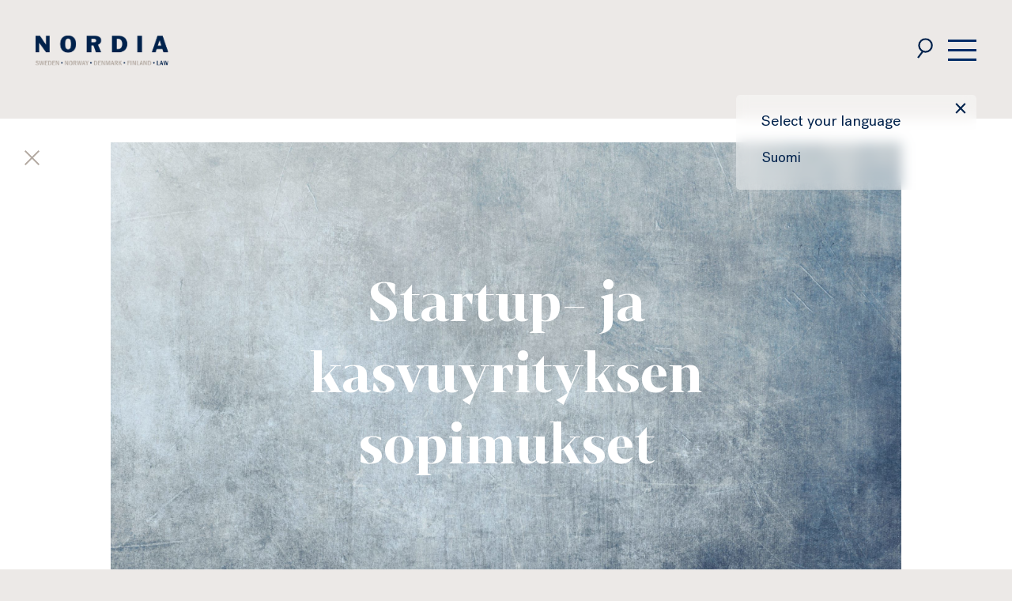

--- FILE ---
content_type: text/html; charset=UTF-8
request_url: https://nordialaw.com/fi/ajankohtaista-yrityksen-sopimukset/
body_size: 21556
content:
<!DOCTYPE html>
<html lang="fi">
<head>
    <!-- Set up Meta -->
    <meta http-equiv="X-UA-Compatible" content="IE=edge"/>
    <meta charset="UTF-8">

    <!-- Set the viewport width to device width for mobile -->
    <meta name="viewport" content="width=device-width, initial-scale=1, maximum-scale=5, user-scalable=yes">
    <!-- Remove Microsoft Edge's & Safari phone-email styling -->
    <meta name="format-detection" content="telephone=no,email=no,url=no">

    <script>
        window.dataLayer = window.dataLayer || [];
        function gtag(){dataLayer.push(arguments);}

        gtag('consent', 'default', {
          ad_storage: 'denied',
          ad_user_data: 'denied',
          ad_personalization: 'denied',
          analytics_storage: 'denied',
          functionality_storage: 'denied',
          personalization_storage: 'denied',
          security_storage: 'granted'
        });
      </script>

       
    <script id="usercentrics-cmp" src="https://web.cmp.usercentrics.eu/ui/loader.js" data-settings-id="7C-5lX2Wa209kc" async></script>

      <!-- Google Tag Manager -->
      <script>(function(w,d,s,l,i){w[l]=w[l]||[];w[l].push({'gtm.start':
      new Date().getTime(),event:'gtm.js'});var f=d.getElementsByTagName(s)[0],
      j=d.createElement(s),dl=l!='dataLayer'?'&l='+l:'';j.async=true;j.src=
      'https://www.googletagmanager.com/gtm.js?id='+i+dl;f.parentNode.insertBefore(j,f);
      })(window,document,'script','dataLayer','GTM-KMTFCRJ7');</script>
      <!-- End Google Tag Manager -->


    <!-- Add external fonts below (GoogleFonts / Typekit) -->
<!--    <link rel="stylesheet" href="https://fonts.googleapis.com/css?family=Open+Sans:400,400i,700&display=swap">-->

<script> (function(ss,ex){ window.ldfdr=window.ldfdr||function(){(ldfdr.q=ldfdr._q||[]).push([].slice.call(arguments));}; (function(d,s){ fs=d.getElementsByTagName(s)[0]; function ce(src){ var cs=d.createElement(s); cs.src=src; cs.async=1; fs.parentNode.insertBefore(cs,fs); }; ce('https://sc.lfeeder.com/lftracker_v1_'+ss+(ex?''+ex:'')+'.js'); })(document,'script'); })('YEgkB8lMgWw7ep3Z'); </script>

    <meta name='robots' content='index, follow, max-image-preview:large, max-snippet:-1, max-video-preview:-1' />
<link rel="alternate" hreflang="fi" href="https://nordialaw.com/fi/ajankohtaista-yrityksen-sopimukset/" />

	<!-- This site is optimized with the Yoast SEO plugin v26.8 - https://yoast.com/product/yoast-seo-wordpress/ -->
	<title>Startup- ja kasvuyrityksen sopimukset - Nordia Law</title>
	<meta name="description" content="Tässä artikkelissa kerromme yrityksen perustamiseen ja henkilöstöön liittyvistä sopimuksista sekä yrityksen aineettomista oikeuksista." />
	<link rel="canonical" href="https://nordialaw.com/fi/ajankohtaista-yrityksen-sopimukset/" />
	<meta property="og:locale" content="fi_FI" />
	<meta property="og:type" content="article" />
	<meta property="og:title" content="Startup- ja kasvuyrityksen sopimukset - Nordia Law" />
	<meta property="og:description" content="Tässä artikkelissa kerromme yrityksen perustamiseen ja henkilöstöön liittyvistä sopimuksista sekä yrityksen aineettomista oikeuksista." />
	<meta property="og:url" content="https://nordialaw.com/fi/ajankohtaista-yrityksen-sopimukset/" />
	<meta property="og:site_name" content="Nordia Law" />
	<meta property="article:published_time" content="2022-11-08T14:30:33+00:00" />
	<meta property="article:modified_time" content="2024-02-23T07:52:41+00:00" />
	<meta property="og:image" content="https://nordialaw.com/wp-content/uploads/2022/02/AdobeStock_375893262-scaled-e1645547062424.jpeg" />
	<meta property="og:image:width" content="2560" />
	<meta property="og:image:height" content="1696" />
	<meta property="og:image:type" content="image/jpeg" />
	<meta name="author" content="Victoria Edvardsson" />
	<meta name="twitter:card" content="summary_large_image" />
	<meta name="twitter:label1" content="Kirjoittanut" />
	<meta name="twitter:data1" content="Victoria Edvardsson" />
	<meta name="twitter:label2" content="Arvioitu lukuaika" />
	<meta name="twitter:data2" content="7 minuuttia" />
	<script type="application/ld+json" class="yoast-schema-graph">{"@context":"https://schema.org","@graph":[{"@type":"Article","@id":"https://nordialaw.com/fi/ajankohtaista-yrityksen-sopimukset/#article","isPartOf":{"@id":"https://nordialaw.com/fi/ajankohtaista-yrityksen-sopimukset/"},"author":{"name":"Victoria Edvardsson","@id":"https://nordialaw.com/#/schema/person/7fdf7a3028e3f19ed830918f2cd20a59"},"headline":"Startup- ja kasvuyrityksen sopimukset","datePublished":"2022-11-08T14:30:33+00:00","dateModified":"2024-02-23T07:52:41+00:00","mainEntityOfPage":{"@id":"https://nordialaw.com/fi/ajankohtaista-yrityksen-sopimukset/"},"wordCount":4,"commentCount":0,"publisher":{"@id":"https://nordialaw.com/#organization"},"image":{"@id":"https://nordialaw.com/fi/ajankohtaista-yrityksen-sopimukset/#primaryimage"},"thumbnailUrl":"https://nordialaw.com/wp-content/uploads/2022/02/AdobeStock_375893262-scaled-e1645547062424.jpeg","articleSection":["Ajankohtaista"],"inLanguage":"fi","potentialAction":[{"@type":"CommentAction","name":"Comment","target":["https://nordialaw.com/fi/ajankohtaista-yrityksen-sopimukset/#respond"]}]},{"@type":"WebPage","@id":"https://nordialaw.com/fi/ajankohtaista-yrityksen-sopimukset/","url":"https://nordialaw.com/fi/ajankohtaista-yrityksen-sopimukset/","name":"Startup- ja kasvuyrityksen sopimukset - Nordia Law","isPartOf":{"@id":"https://nordialaw.com/#website"},"primaryImageOfPage":{"@id":"https://nordialaw.com/fi/ajankohtaista-yrityksen-sopimukset/#primaryimage"},"image":{"@id":"https://nordialaw.com/fi/ajankohtaista-yrityksen-sopimukset/#primaryimage"},"thumbnailUrl":"https://nordialaw.com/wp-content/uploads/2022/02/AdobeStock_375893262-scaled-e1645547062424.jpeg","datePublished":"2022-11-08T14:30:33+00:00","dateModified":"2024-02-23T07:52:41+00:00","description":"Tässä artikkelissa kerromme yrityksen perustamiseen ja henkilöstöön liittyvistä sopimuksista sekä yrityksen aineettomista oikeuksista.","breadcrumb":{"@id":"https://nordialaw.com/fi/ajankohtaista-yrityksen-sopimukset/#breadcrumb"},"inLanguage":"fi","potentialAction":[{"@type":"ReadAction","target":["https://nordialaw.com/fi/ajankohtaista-yrityksen-sopimukset/"]}]},{"@type":"ImageObject","inLanguage":"fi","@id":"https://nordialaw.com/fi/ajankohtaista-yrityksen-sopimukset/#primaryimage","url":"https://nordialaw.com/wp-content/uploads/2022/02/AdobeStock_375893262-scaled-e1645547062424.jpeg","contentUrl":"https://nordialaw.com/wp-content/uploads/2022/02/AdobeStock_375893262-scaled-e1645547062424.jpeg","width":2560,"height":1696,"caption":"Blue grungy background or texture"},{"@type":"BreadcrumbList","@id":"https://nordialaw.com/fi/ajankohtaista-yrityksen-sopimukset/#breadcrumb","itemListElement":[{"@type":"ListItem","position":1,"name":"Home","item":"https://nordialaw.com/fi/"},{"@type":"ListItem","position":2,"name":"Ajankohtaista","item":"https://nordialaw.com/fi/ajankohtaista/"},{"@type":"ListItem","position":3,"name":"Startup- ja kasvuyrityksen sopimukset"}]},{"@type":"WebSite","@id":"https://nordialaw.com/#website","url":"https://nordialaw.com/","name":"Nordia Law","description":"","publisher":{"@id":"https://nordialaw.com/#organization"},"potentialAction":[{"@type":"SearchAction","target":{"@type":"EntryPoint","urlTemplate":"https://nordialaw.com/?s={search_term_string}"},"query-input":{"@type":"PropertyValueSpecification","valueRequired":true,"valueName":"search_term_string"}}],"inLanguage":"fi"},{"@type":"Organization","@id":"https://nordialaw.com/#organization","name":"Nordia Law","url":"https://nordialaw.com/","logo":{"@type":"ImageObject","inLanguage":"fi","@id":"https://nordialaw.com/#/schema/logo/image/","url":"https://nordialaw.com/wp-content/uploads/2021/09/Layer-1.svg","contentUrl":"https://nordialaw.com/wp-content/uploads/2021/09/Layer-1.svg","width":197,"height":45,"caption":"Nordia Law"},"image":{"@id":"https://nordialaw.com/#/schema/logo/image/"}},{"@type":"Person","@id":"https://nordialaw.com/#/schema/person/7fdf7a3028e3f19ed830918f2cd20a59","name":"Victoria Edvardsson","image":{"@type":"ImageObject","inLanguage":"fi","@id":"https://nordialaw.com/#/schema/person/image/","url":"https://secure.gravatar.com/avatar/2505c3b1db353212326c4ccd6a3d7b4b8e594eb0c8169bab785c9d0dc0f9c4d3?s=96&d=mm&r=g","contentUrl":"https://secure.gravatar.com/avatar/2505c3b1db353212326c4ccd6a3d7b4b8e594eb0c8169bab785c9d0dc0f9c4d3?s=96&d=mm&r=g","caption":"Victoria Edvardsson"},"sameAs":["https://nordialaw.com"]}]}</script>
	<!-- / Yoast SEO plugin. -->


<link rel='dns-prefetch' href='//js-eu1.hs-scripts.com' />
<link rel="alternate" type="application/rss+xml" title="Nordia Law &raquo; syöte" href="https://nordialaw.com/fi/feed/" />
<link rel="alternate" title="oEmbed (JSON)" type="application/json+oembed" href="https://nordialaw.com/fi/wp-json/oembed/1.0/embed?url=https%3A%2F%2Fnordialaw.com%2Ffi%2Fajankohtaista-yrityksen-sopimukset%2F" />
<link rel="alternate" title="oEmbed (XML)" type="text/xml+oembed" href="https://nordialaw.com/fi/wp-json/oembed/1.0/embed?url=https%3A%2F%2Fnordialaw.com%2Ffi%2Fajankohtaista-yrityksen-sopimukset%2F&#038;format=xml" />
<style id='wp-img-auto-sizes-contain-inline-css'>
img:is([sizes=auto i],[sizes^="auto," i]){contain-intrinsic-size:3000px 1500px}
/*# sourceURL=wp-img-auto-sizes-contain-inline-css */
</style>
<style id='classic-theme-styles-inline-css'>
/*! This file is auto-generated */
.wp-block-button__link{color:#fff;background-color:#32373c;border-radius:9999px;box-shadow:none;text-decoration:none;padding:calc(.667em + 2px) calc(1.333em + 2px);font-size:1.125em}.wp-block-file__button{background:#32373c;color:#fff;text-decoration:none}
/*# sourceURL=/wp-includes/css/classic-themes.min.css */
</style>
<link rel='stylesheet' id='wpml-legacy-vertical-list-0-css' href='https://nordialaw.com/wp-content/plugins/sitepress-multilingual-cms/templates/language-switchers/legacy-list-vertical/style.min.css?ver=1' media='all' />
<link rel='stylesheet' id='url-shortify-css' href='https://nordialaw.com/wp-content/plugins/url-shortify/lite/dist/styles/url-shortify.css?ver=1.12.1' media='all' />
<link rel='stylesheet' id='foundation-css' href='https://nordialaw.com/wp-content/themes/nordia-law-live/assets/css/foundation.css?ver=6.5.3' media='all' />
<link rel='stylesheet' id='animate-css' href='https://nordialaw.com/wp-content/themes/nordia-law-live/assets/css/animate.min.css' media='all' />
<link rel='stylesheet' id='custom-css' href='https://nordialaw.com/wp-content/themes/nordia-law-live/assets/css/custom.css' media='all' />
<link rel='stylesheet' id='style-css' href='https://nordialaw.com/wp-content/themes/nordia-law-live/style.css' media='all' />
<script id="wpml-cookie-js-extra">
var wpml_cookies = {"wp-wpml_current_language":{"value":"fi","expires":1,"path":"/"}};
var wpml_cookies = {"wp-wpml_current_language":{"value":"fi","expires":1,"path":"/"}};
//# sourceURL=wpml-cookie-js-extra
</script>
<script src="https://nordialaw.com/wp-content/plugins/sitepress-multilingual-cms/res/js/cookies/language-cookie.js?ver=486900" id="wpml-cookie-js" defer data-wp-strategy="defer"></script>
<script src="https://nordialaw.com/wp-includes/js/jquery/jquery.min.js?ver=3.7.1" id="jquery-core-js"></script>
<script id="url-shortify-js-extra">
var usParams = {"ajaxurl":"https://nordialaw.com/wp-admin/admin-ajax.php"};
//# sourceURL=url-shortify-js-extra
</script>
<script src="https://nordialaw.com/wp-content/plugins/url-shortify/lite/dist/scripts/url-shortify.js?ver=1.12.1" id="url-shortify-js"></script>
<script src="https://nordialaw.com/wp-content/themes/nordia-law-live/assets/js/plugins/isotope.pkgd.min.js?ver=6.9" id="isotope-js"></script>
<script src="https://nordialaw.com/wp-content/themes/nordia-law-live/assets/js/dist/myloadmore.js?ver=6.9" id="my_loadmore-js"></script>
<link rel="https://api.w.org/" href="https://nordialaw.com/fi/wp-json/" /><link rel="EditURI" type="application/rsd+xml" title="RSD" href="https://nordialaw.com/xmlrpc.php?rsd" />
<link rel='shortlink' href='https://nordialaw.com/fi/?p=12398' />
<meta name="generator" content="WPML ver:4.8.6 stt:12,1,18,38,50;" />
<style>
    html {
      touch-action: manipulation;
    }
  </style>			<!-- DO NOT COPY THIS SNIPPET! Start of Page Analytics Tracking for HubSpot WordPress plugin v11.3.37-->
			<script class="hsq-set-content-id" data-content-id="blog-post">
				var _hsq = _hsq || [];
				_hsq.push(["setContentType", "blog-post"]);
			</script>
			<!-- DO NOT COPY THIS SNIPPET! End of Page Analytics Tracking for HubSpot WordPress plugin -->
			
			<style type='text/css'>
				body.admin-bar {margin-top:32px !important}
				@media screen and (max-width: 782px) {
					body.admin-bar { margin-top:46px !important }
				}
			</style>
			<link rel="icon" href="https://nordialaw.com/wp-content/uploads/2021/12/cropped-favicon-32x32.png" sizes="32x32" />
<link rel="icon" href="https://nordialaw.com/wp-content/uploads/2021/12/cropped-favicon-192x192.png" sizes="192x192" />
<link rel="apple-touch-icon" href="https://nordialaw.com/wp-content/uploads/2021/12/cropped-favicon-180x180.png" />
<meta name="msapplication-TileImage" content="https://nordialaw.com/wp-content/uploads/2021/12/cropped-favicon-270x270.png" />
<style>.shorten_url { 
	   padding: 10px 10px 10px 10px ; 
	   border: 1px solid #AAAAAA ; 
	   background-color: #EEEEEE ;
}</style>
   
    <link rel="stylesheet" href="https://nordialaw.com/wp-content/themes/nordia-law-live/assets/css/override.css">

<style id='global-styles-inline-css'>
:root{--wp--preset--aspect-ratio--square: 1;--wp--preset--aspect-ratio--4-3: 4/3;--wp--preset--aspect-ratio--3-4: 3/4;--wp--preset--aspect-ratio--3-2: 3/2;--wp--preset--aspect-ratio--2-3: 2/3;--wp--preset--aspect-ratio--16-9: 16/9;--wp--preset--aspect-ratio--9-16: 9/16;--wp--preset--color--black: #000000;--wp--preset--color--cyan-bluish-gray: #abb8c3;--wp--preset--color--white: #ffffff;--wp--preset--color--pale-pink: #f78da7;--wp--preset--color--vivid-red: #cf2e2e;--wp--preset--color--luminous-vivid-orange: #ff6900;--wp--preset--color--luminous-vivid-amber: #fcb900;--wp--preset--color--light-green-cyan: #7bdcb5;--wp--preset--color--vivid-green-cyan: #00d084;--wp--preset--color--pale-cyan-blue: #8ed1fc;--wp--preset--color--vivid-cyan-blue: #0693e3;--wp--preset--color--vivid-purple: #9b51e0;--wp--preset--gradient--vivid-cyan-blue-to-vivid-purple: linear-gradient(135deg,rgb(6,147,227) 0%,rgb(155,81,224) 100%);--wp--preset--gradient--light-green-cyan-to-vivid-green-cyan: linear-gradient(135deg,rgb(122,220,180) 0%,rgb(0,208,130) 100%);--wp--preset--gradient--luminous-vivid-amber-to-luminous-vivid-orange: linear-gradient(135deg,rgb(252,185,0) 0%,rgb(255,105,0) 100%);--wp--preset--gradient--luminous-vivid-orange-to-vivid-red: linear-gradient(135deg,rgb(255,105,0) 0%,rgb(207,46,46) 100%);--wp--preset--gradient--very-light-gray-to-cyan-bluish-gray: linear-gradient(135deg,rgb(238,238,238) 0%,rgb(169,184,195) 100%);--wp--preset--gradient--cool-to-warm-spectrum: linear-gradient(135deg,rgb(74,234,220) 0%,rgb(151,120,209) 20%,rgb(207,42,186) 40%,rgb(238,44,130) 60%,rgb(251,105,98) 80%,rgb(254,248,76) 100%);--wp--preset--gradient--blush-light-purple: linear-gradient(135deg,rgb(255,206,236) 0%,rgb(152,150,240) 100%);--wp--preset--gradient--blush-bordeaux: linear-gradient(135deg,rgb(254,205,165) 0%,rgb(254,45,45) 50%,rgb(107,0,62) 100%);--wp--preset--gradient--luminous-dusk: linear-gradient(135deg,rgb(255,203,112) 0%,rgb(199,81,192) 50%,rgb(65,88,208) 100%);--wp--preset--gradient--pale-ocean: linear-gradient(135deg,rgb(255,245,203) 0%,rgb(182,227,212) 50%,rgb(51,167,181) 100%);--wp--preset--gradient--electric-grass: linear-gradient(135deg,rgb(202,248,128) 0%,rgb(113,206,126) 100%);--wp--preset--gradient--midnight: linear-gradient(135deg,rgb(2,3,129) 0%,rgb(40,116,252) 100%);--wp--preset--font-size--small: 13px;--wp--preset--font-size--medium: 20px;--wp--preset--font-size--large: 36px;--wp--preset--font-size--x-large: 42px;--wp--preset--spacing--20: 0.44rem;--wp--preset--spacing--30: 0.67rem;--wp--preset--spacing--40: 1rem;--wp--preset--spacing--50: 1.5rem;--wp--preset--spacing--60: 2.25rem;--wp--preset--spacing--70: 3.38rem;--wp--preset--spacing--80: 5.06rem;--wp--preset--shadow--natural: 6px 6px 9px rgba(0, 0, 0, 0.2);--wp--preset--shadow--deep: 12px 12px 50px rgba(0, 0, 0, 0.4);--wp--preset--shadow--sharp: 6px 6px 0px rgba(0, 0, 0, 0.2);--wp--preset--shadow--outlined: 6px 6px 0px -3px rgb(255, 255, 255), 6px 6px rgb(0, 0, 0);--wp--preset--shadow--crisp: 6px 6px 0px rgb(0, 0, 0);}:where(.is-layout-flex){gap: 0.5em;}:where(.is-layout-grid){gap: 0.5em;}body .is-layout-flex{display: flex;}.is-layout-flex{flex-wrap: wrap;align-items: center;}.is-layout-flex > :is(*, div){margin: 0;}body .is-layout-grid{display: grid;}.is-layout-grid > :is(*, div){margin: 0;}:where(.wp-block-columns.is-layout-flex){gap: 2em;}:where(.wp-block-columns.is-layout-grid){gap: 2em;}:where(.wp-block-post-template.is-layout-flex){gap: 1.25em;}:where(.wp-block-post-template.is-layout-grid){gap: 1.25em;}.has-black-color{color: var(--wp--preset--color--black) !important;}.has-cyan-bluish-gray-color{color: var(--wp--preset--color--cyan-bluish-gray) !important;}.has-white-color{color: var(--wp--preset--color--white) !important;}.has-pale-pink-color{color: var(--wp--preset--color--pale-pink) !important;}.has-vivid-red-color{color: var(--wp--preset--color--vivid-red) !important;}.has-luminous-vivid-orange-color{color: var(--wp--preset--color--luminous-vivid-orange) !important;}.has-luminous-vivid-amber-color{color: var(--wp--preset--color--luminous-vivid-amber) !important;}.has-light-green-cyan-color{color: var(--wp--preset--color--light-green-cyan) !important;}.has-vivid-green-cyan-color{color: var(--wp--preset--color--vivid-green-cyan) !important;}.has-pale-cyan-blue-color{color: var(--wp--preset--color--pale-cyan-blue) !important;}.has-vivid-cyan-blue-color{color: var(--wp--preset--color--vivid-cyan-blue) !important;}.has-vivid-purple-color{color: var(--wp--preset--color--vivid-purple) !important;}.has-black-background-color{background-color: var(--wp--preset--color--black) !important;}.has-cyan-bluish-gray-background-color{background-color: var(--wp--preset--color--cyan-bluish-gray) !important;}.has-white-background-color{background-color: var(--wp--preset--color--white) !important;}.has-pale-pink-background-color{background-color: var(--wp--preset--color--pale-pink) !important;}.has-vivid-red-background-color{background-color: var(--wp--preset--color--vivid-red) !important;}.has-luminous-vivid-orange-background-color{background-color: var(--wp--preset--color--luminous-vivid-orange) !important;}.has-luminous-vivid-amber-background-color{background-color: var(--wp--preset--color--luminous-vivid-amber) !important;}.has-light-green-cyan-background-color{background-color: var(--wp--preset--color--light-green-cyan) !important;}.has-vivid-green-cyan-background-color{background-color: var(--wp--preset--color--vivid-green-cyan) !important;}.has-pale-cyan-blue-background-color{background-color: var(--wp--preset--color--pale-cyan-blue) !important;}.has-vivid-cyan-blue-background-color{background-color: var(--wp--preset--color--vivid-cyan-blue) !important;}.has-vivid-purple-background-color{background-color: var(--wp--preset--color--vivid-purple) !important;}.has-black-border-color{border-color: var(--wp--preset--color--black) !important;}.has-cyan-bluish-gray-border-color{border-color: var(--wp--preset--color--cyan-bluish-gray) !important;}.has-white-border-color{border-color: var(--wp--preset--color--white) !important;}.has-pale-pink-border-color{border-color: var(--wp--preset--color--pale-pink) !important;}.has-vivid-red-border-color{border-color: var(--wp--preset--color--vivid-red) !important;}.has-luminous-vivid-orange-border-color{border-color: var(--wp--preset--color--luminous-vivid-orange) !important;}.has-luminous-vivid-amber-border-color{border-color: var(--wp--preset--color--luminous-vivid-amber) !important;}.has-light-green-cyan-border-color{border-color: var(--wp--preset--color--light-green-cyan) !important;}.has-vivid-green-cyan-border-color{border-color: var(--wp--preset--color--vivid-green-cyan) !important;}.has-pale-cyan-blue-border-color{border-color: var(--wp--preset--color--pale-cyan-blue) !important;}.has-vivid-cyan-blue-border-color{border-color: var(--wp--preset--color--vivid-cyan-blue) !important;}.has-vivid-purple-border-color{border-color: var(--wp--preset--color--vivid-purple) !important;}.has-vivid-cyan-blue-to-vivid-purple-gradient-background{background: var(--wp--preset--gradient--vivid-cyan-blue-to-vivid-purple) !important;}.has-light-green-cyan-to-vivid-green-cyan-gradient-background{background: var(--wp--preset--gradient--light-green-cyan-to-vivid-green-cyan) !important;}.has-luminous-vivid-amber-to-luminous-vivid-orange-gradient-background{background: var(--wp--preset--gradient--luminous-vivid-amber-to-luminous-vivid-orange) !important;}.has-luminous-vivid-orange-to-vivid-red-gradient-background{background: var(--wp--preset--gradient--luminous-vivid-orange-to-vivid-red) !important;}.has-very-light-gray-to-cyan-bluish-gray-gradient-background{background: var(--wp--preset--gradient--very-light-gray-to-cyan-bluish-gray) !important;}.has-cool-to-warm-spectrum-gradient-background{background: var(--wp--preset--gradient--cool-to-warm-spectrum) !important;}.has-blush-light-purple-gradient-background{background: var(--wp--preset--gradient--blush-light-purple) !important;}.has-blush-bordeaux-gradient-background{background: var(--wp--preset--gradient--blush-bordeaux) !important;}.has-luminous-dusk-gradient-background{background: var(--wp--preset--gradient--luminous-dusk) !important;}.has-pale-ocean-gradient-background{background: var(--wp--preset--gradient--pale-ocean) !important;}.has-electric-grass-gradient-background{background: var(--wp--preset--gradient--electric-grass) !important;}.has-midnight-gradient-background{background: var(--wp--preset--gradient--midnight) !important;}.has-small-font-size{font-size: var(--wp--preset--font-size--small) !important;}.has-medium-font-size{font-size: var(--wp--preset--font-size--medium) !important;}.has-large-font-size{font-size: var(--wp--preset--font-size--large) !important;}.has-x-large-font-size{font-size: var(--wp--preset--font-size--x-large) !important;}
/*# sourceURL=global-styles-inline-css */
</style>
</head>


<!--<b style="position: fixed; left:20px; top:40px; z-index: 111; color: hotpink;">-->
<!--	--><!-- </b>-->


<body class="wp-singular post-template-default single single-post postid-12398 wp-custom-logo wp-theme-nordia-law-live no-outline">

<!-- Google Tag Manager (noscript) -->
<noscript><iframe src="https://www.googletagmanager.com/ns.html?id=GTM-KMTFCRJ7"
height="0" width="0" style="display:none;visibility:hidden"></iframe></noscript>
<!-- End Google Tag Manager (noscript) -->

<!-- <div class="preloader hide-for-medium">
	<div class="preloader__icon"></div>
</div> -->


<!-- BEGIN of header -->
<header class="header ">
    <div class="grid-container full menu-grid-container">
        <div class="grid-x grid-margin-x header__grid">
            <div class="xlarge-2 large-3 medium-5 small-8 cell">
                <div class="logo text-center medium-text-left">
                    <p><a href="https://nordialaw.com/fi/" class="custom-logo-link" rel="home" title="Nordia Law" itemscope><img width="197" height="45" src="https://nordialaw.com/wp-content/uploads/2021/09/Layer-1.svg" class="custom-logo" alt="Nordia Law" itemprop="siteLogo" data-no-lazy="1" decoding="async" /></a><span class="css-clip">Nordia Law</span>
</p>
                </div>
            </div>

            <div class="xlarge-7 large-9 medium-7 small-4 cell header__cell-menu">
				                    <div class="title-bar hide-for-xxlarge" data-responsive-toggle="main-menu" data-hide-for="xxlarge">
                        <span class="title-bar__search"></span>
                        <button class="menu-icon" type="button" data-toggle aria-label="Menu" aria-controls="main-menu">
                            <span></span></button>
                        <!--						<div class="title-bar-title">-->
						<!--</div>-->
                    </div>
                    <nav class="top-bar" id="main-menu">
						<div class="menu-header-menu-suomi-container"><ul id="menu-header-menu-suomi" class="menu header-menu" data-responsive-menu="accordion xxlarge-dropdown" data-submenu-toggle="true" data-multi-open="false" data-close-on-click-inside="false"><li id="menu-item-1758" class="header-menu__company menu-item menu-item-type-post_type menu-item-object-page menu-item-has-children has-dropdown menu-item-1758"><a href="https://nordialaw.com/fi/tietoa-meista/">Tietoa meistä</a><div class="submenu-wrap grid-container">
                    <div class="submenu-wrap__title">The Company</div><div class="submenu-wrap__content">You can have a Swedish, a Norwegian, a Finnish and a Danish law firm. Or you can have one.</div></div>
<ul class="menu submenu">
	<li id="menu-item-1763" class="menu-item menu-item-type-post_type menu-item-object-page menu-item-1763"><a href="https://nordialaw.com/fi/terms-and-conditions/">Yleiset ehdot ja tietosuojakäytäntö</a></li>
</ul>
</li>
<li id="menu-item-1765" class="menu-item menu-item-type-post_type menu-item-object-page menu-item-1765"><a href="https://nordialaw.com/fi/henkilosto/">Henkilöstö</a></li>
<li id="menu-item-1766" class="header-menu__areas menu-item menu-item-type-post_type menu-item-object-page menu-item-has-children has-dropdown menu-item-1766"><a href="https://nordialaw.com/fi/palvelut/">Palvelut</a><div class="submenu-wrap grid-container">
                    <div class="submenu-wrap__title">Practice areas</div></div>
<ul class="menu submenu">
	<li id="menu-item-1767" class="menu-item menu-item-type-post_type menu-item-object-areas menu-item-1767"><a href="https://nordialaw.com/fi/areas/pankki-ja-rahoitusala-seka-paaomamarkkinat/">Pankki- ja rahoitusala sekä pääomamarkkinat</a></li>
	<li id="menu-item-1769" class="menu-item menu-item-type-post_type menu-item-object-areas menu-item-1769"><a href="https://nordialaw.com/fi/areas/kilpailuoikeus-ja-julkiset-hankinnat/">Kilpailuoikeus ja julkiset hankinnat</a></li>
	<li id="menu-item-1770" class="menu-item menu-item-type-post_type menu-item-object-areas menu-item-1770"><a href="https://nordialaw.com/fi/areas/insolvenssi-ja-uudelleenjarjestelyt/">Insolvenssi ja uudelleenjärjestelyt</a></li>
	<li id="menu-item-1794" class="menu-item menu-item-type-post_type menu-item-object-areas menu-item-1794"><a href="https://nordialaw.com/fi/areas/riitojen-ratkaisu/">Riitojen ratkaisu</a></li>
	<li id="menu-item-1796" class="menu-item menu-item-type-post_type menu-item-object-areas menu-item-1796"><a href="https://nordialaw.com/fi/areas/tyooikeus/">Työoikeus</a></li>
	<li id="menu-item-1802" class="menu-item menu-item-type-post_type menu-item-object-areas menu-item-1802"><a href="https://nordialaw.com/fi/areas/vakuutus-ja-vahingonkorvausoikeus/">Vakuutus- ja vahingonkorvausoikeus</a></li>
	<li id="menu-item-1803" class="menu-item menu-item-type-post_type menu-item-object-areas menu-item-1803"><a href="https://nordialaw.com/fi/areas/immateriaalioikeudet/">Immateriaalioikeudet</a></li>
	<li id="menu-item-1804" class="menu-item menu-item-type-post_type menu-item-object-areas menu-item-1804"><a href="https://nordialaw.com/fi/areas/yksityishenkiloiden-varallisuuspalvelut/">Yksityishenkilöiden varallisuuspalvelut</a></li>
	<li id="menu-item-1806" class="menu-item menu-item-type-post_type menu-item-object-areas menu-item-1806"><a href="https://nordialaw.com/fi/areas/media-urheilu-ja-viihde/">Media, urheilu ja viihde</a></li>
	<li id="menu-item-1859" class="menu-item menu-item-type-post_type menu-item-object-areas menu-item-1859"><a href="https://nordialaw.com/fi/areas/yrityskaupat/">Yrityskaupat ja -järjestelyt</a></li>
	<li id="menu-item-1861" class="menu-item menu-item-type-post_type menu-item-object-areas menu-item-1861"><a href="https://nordialaw.com/fi/areas/kiinteistot-ja-rakentaminen/">Kiinteistö- ja rakennusoikeus</a></li>
	<li id="menu-item-1862" class="menu-item menu-item-type-post_type menu-item-object-areas menu-item-1862"><a href="https://nordialaw.com/fi/areas/yhtiooikeus/">Yhtiöoikeus</a></li>
	<li id="menu-item-1863" class="menu-item menu-item-type-post_type menu-item-object-areas menu-item-1863"><a href="https://nordialaw.com/fi/areas/valkokaulusrikollisuus/">Valkokaulusrikollisuus</a></li>
</ul>
</li>
<li id="menu-item-1864" class="menu-item menu-item-type-post_type menu-item-object-page current_page_parent menu-item-1864"><a href="https://nordialaw.com/fi/ajankohtaista/">Ajankohtaista</a></li>
<li id="menu-item-1865" class="vacancies-menu-item menu-item menu-item-type-post_type menu-item-object-page menu-item-1865"><a href="https://nordialaw.com/fi/ura-nordialla/">Ura Nordialla</a></li>
<li id="menu-item-1866" class="menu-item menu-item-type-post_type menu-item-object-page menu-item-1866"><a href="https://nordialaw.com/fi/yhteystiedot/">Yhteystiedot</a></li>
</ul></div>


                        <div class="language">
      <span class="curr-language">Suomi</span>
      
<div class="wpml-ls-statics-shortcode_actions wpml-ls wpml-ls-legacy-list-vertical">
	<ul role="menu">

					<li class="wpml-ls-slot-shortcode_actions wpml-ls-item wpml-ls-item-fi wpml-ls-current-language wpml-ls-first-item wpml-ls-last-item wpml-ls-item-legacy-list-vertical" role="none">
				<a href="https://nordialaw.com/fi/ajankohtaista-yrityksen-sopimukset/" class="wpml-ls-link" role="menuitem" >
					<span class="wpml-ls-native" role="menuitem">Suomi</span></a>
			</li>
		
	</ul>
</div>
    </div>
    <div class="top-bar__language">
                            <div class="header__language new-lang"></div></div>

                       
                    </nav>
				            </div>

            <div class="xlarge-2 large-6 medium-12 small-12 cell header__cell-search move-search">
                <div class="header__search text-center ">
					<!-- BEGIN of search form -->
<form method="get" id="searchform" class="search-form " action="https://nordialaw.com/fi/">
	<label for="s" class="css-clip">Haku</label>
	<input type="search" name="s" id="s" class="search-form__input" placeholder="Haku" value=""/>
<!--    <input type="hidden" name="post_type" value="post" />    -->
	<button type="submit" name="submit" class="search-form__submit" id="searchsubmit" aria-label="Submit search">
<!--        -->    </button>
</form>
<!-- END of search form -->

                    

                        <!-- <div class="language hide-small">
      <span class="curr-language">Suomi</span>
      
<div class="wpml-ls-statics-shortcode_actions wpml-ls wpml-ls-legacy-list-vertical">
	<ul role="menu">

					<li class="wpml-ls-slot-shortcode_actions wpml-ls-item wpml-ls-item-fi wpml-ls-current-language wpml-ls-first-item wpml-ls-last-item wpml-ls-item-legacy-list-vertical" role="none">
				<a href="https://nordialaw.com/fi/ajankohtaista-yrityksen-sopimukset/" class="wpml-ls-link" role="menuitem" >
					<span class="wpml-ls-native" role="menuitem">Suomi</span></a>
			</li>
		
	</ul>
</div>
    </div> -->
    <div class="header__language new-lang">
    </div>

                   


                </div>
            </div>
        </div>
    </div>

    <div class="slider_autospeed hide">5</div>
    <!--   echo  '<div class="slider_autospeed hide">' . get_field('slider_autospeed', 'options') . '</div>'  ;-->

</header>
<!-- END of header -->
<main class="main-content post-single">
    <div class="grid-container post-single__container">
                    <a class="button post-single__container-back" href="http://nordialaw.com/fi/ajankohtaista-yrityksen-sopimukset/#tekijanoikeus"></a>
	        
        <!-- BEGIN of post content -->
		            <div class="post-single__container-post">
                <article id="post-12398" class="entry post-12398 post type-post status-publish has-post-thumbnail hentry category-ajankohtaista">
	                                    <div class="post-single__hero" >
						                        <div data-bg="https://nordialaw.com/wp-content/uploads/2022/02/AdobeStock_375893262-scaled-e1645547062424.jpeg" class="post-single__hero-bg pre-lazyload" style="opacity:1" style=""></div>
						                        <div class="post-single__hero-caption">
                            <div class="post-single__hero-excerpt post-single__hero-nordia show-for-large"> Nordia News </div>

                            <h1 class="post-single__hero-title ">Startup- ja kasvuyrityksen sopimukset</h1>

		                    <div class="post-single__hero-excerpt">
			                                                </div>

		                                                
                                <div class="post-single__hero-author">
	                                 By 				                    
		                                
					                    Timo Skurnik
                                    
				                    
		                                 and 
					                    Pinja Hoffrichter (vanhempainvapaalla)
                                    
				                                                    </div>
		                                            </div>
                    </div>

                    <div class="grid-x grid-margin-x">
                        <div class="large-12 medium-12 small-12 cell">
                            <div class="post-single__flex">
                                <div class="post-single__published">
	                                Julkaistu:

08.11.2022									<span class="post-single__vertical-bar"> | </span>
									Posted in 	                                                                    
                                        <a class="post-single__flex-link" href="https://nordialaw.com/fi/category/ajankohtaista/">
                                            <span class="underline-text">Ajankohtaista</span>
                                        </a>

		                                                                </div>

                                <div class="post-single__social">
									    <ul class="stay-tuned">
					            <li class="stay-tuned__item">
	            		                                        <a href="mailto:?Subject=Startup-+ja+kasvuyrityksen+sopimukset&body=https%3A%2F%2Fnordialaw.com%2Ffi%2Fajankohtaista-yrityksen-sopimukset%2F&title=Startup-+ja+kasvuyrityksen+sopimukset" class="stay-tuned__link "  target="_blank"
                               aria-label="Email" rel="noopener">
	                            <svg class="single-post__icon-email" xmlns="http://www.w3.org/2000/svg" xmlns:xlink="http://www.w3.org/1999/xlink" width="22" height="15.782" viewBox="0 0 22 15.782"><defs><clipPath id="a"><path d="M0,0H22V15.782H0Z" transform="translate(0 0.109)" fill="none"></path></clipPath></defs><g transform="translate(0 -0.109)"><path d="M0,0H22V15.782H0Z" transform="translate(0 0.109)" fill="none"></path><g clip-path="url(#a)"><path d="M21.079,15.782H.95l3.324-3.394.027-.028L7.785,8.8l.408.415c.308.313.6.606.893.9a2.779,2.779,0,0,0,1.962.836,2.817,2.817,0,0,0,1.984-.846l.986-.976,0,0,.276-.273,3.726,3.808.044.045,3.007,3.073ZM0,14.847V.933L4.127,5.106l.015.016L6.849,7.859l-4.706,4.8L0,14.846Zm22-.028,0,0-.837-.855-.285-.291L15.217,7.888l2.474-2.424L22,1.242V14.819ZM11.051,9.634a1.781,1.781,0,0,1-1.215-.65l-2.864-2.9-.005-.005Q4.112,3.2,1.259.313C1.2.256,1.15.2,1.084.124L.972,0H21.118l.037.045.037.045L20.649.61c-.4.379-.805.771-1.2,1.165-1.531,1.534-3.078,3.087-4.573,4.59l-.028.029L12.267,8.987A1.792,1.792,0,0,1,11.051,9.634Z" transform="translate(0 0.109)" fill="#b2a8a0"></path></g></g></svg>                            </a>
		            	                            <a class="stay-tuned__link "
                   href="Subject=Startup-+ja+kasvuyrityksen+sopimukset&body=https%3A%2F%2Fnordialaw.com%2Ffi%2Fajankohtaista-yrityksen-sopimukset%2F&title=Startup-+ja+kasvuyrityksen+sopimukset"
                   target="_blank"
                   aria-label="Email"
                   rel="noopener"><span aria-hidden="true" class="fab fa-email"></span>
                </a>
            </li>
					            <li class="stay-tuned__item">
	                            <a class="stay-tuned__link "
                   href="https://www.facebook.com/sharer/sharer.php?u=https%3A%2F%2Fnordialaw.com%2Ffi%2Fajankohtaista-yrityksen-sopimukset%2F"
                   target="_blank"
                   aria-label="Facebook"
                   rel="noopener"><span aria-hidden="true" class="fab fa-facebook-f"></span>
                </a>
            </li>
					            <li class="stay-tuned__item">
	                            <a class="stay-tuned__link "
                   href="https://www.linkedin.com/shareArticle?mini=true&url=https%3A%2F%2Fnordialaw.com%2Ffi%2Fajankohtaista-yrityksen-sopimukset%2F&title=Startup-+ja+kasvuyrityksen+sopimukset&summary=&source="
                   target="_blank"
                   aria-label="Linked In"
                   rel="noopener"><span aria-hidden="true" class="fab fa-linkedin"></span>
                </a>
            </li>
		    </ul>
                                </div>
                            </div>
                        </div>
                        <div class="large-9 medium-9 small-12 cell">
							
							                                <div class="post-single__content"><p>Aloittavan ja kasvavan yrityksen toimintaan liittyy paljon sopimuksia, jotka kannattaa laatia oikein ja tarkoituksenmukaisesti heti yrityksen alkutaipaleelta lähtien. Hyvin laaditut sopimukset ennaltaehkäisevät erimielisyyksiä, ohjaavat liiketoimintaa ja auttavat yrityksen innovaatioiden, tuotteiden ja palveluiden oikeuksien suojaamisessa ja valvomisessa.</p>
<p>Tässä artikkelissa kerromme lyhyesti yrityksen perustamiseen ja henkilöstöön liittyvistä sopimuksista, kuten esimerkiksi työsopimus, <a href="https://nordialaw.com/fi/ajankohtaista-yrityksen-sopimukset/#osakassopimus">osakassopimus</a>, salassapitosopimus, kilpailukieltosopimus ja optiosopimukset, sekä yrityksen aineettomista oikeuksista, kuten <a href="https://nordialaw.com/fi/ajankohtaista-yrityksen-sopimukset/#tavaramerkki">tavaramerkit</a> ja <a href="https://nordialaw.com/fi/ajankohtaista-yrityksen-sopimukset/#tekijanoikeus">tekijänoikeus</a>.</p>
<h1>Yrityksen perustaminen ja yhtiöjärjestys</h1>
<p>Yritystä perustettaessa osakeyhtiöllä tulee olla yhtiöjärjestys. Yhtiöjärjestys on osakeyhtiölaissa edellytetty julkinen asiakirja, joka on reaaliaikaisena saatavissa kaupparekisteristä. Yhtiöjärjestyksen vähimmäissisältö on määritelty osakeyhtiölaissa, jonka mukaan yhtiöjärjestyksessä on mainittava vähintään yhtiön toiminimi, kotipaikkana oleva Suomen kunta sekä yhtiön toimiala. Näiden lisäksi yhtiöjärjestyksessä mainitaan usein osakkeiden siirtämistä rajoittavat suostumus- ja lunastuslausekkeet.</p>
<h3>Miksi yhtiöjärjestys pitää ja kannattaa laatia?</h3>
<p>Yhtiöjärjestys on osakeyhtiölain nojalla pakollinen asiakirja, joka tulee laatia osakeyhtiötä perustettaessa. Yhtiöjärjestyksessä voidaan sopia osakeyhtiön toiminnassa myöhemmin noudatettavista säännöistä.</p>
<h3>Miten yhtiöjärjestys tehdään?</h3>
<p>Yksinkertaisimmillaan yhtiöjärjestyksen voi laatia kaupparekisterin valmista pohjaa käyttäen. Yrityksen perustaminen käy kätevästi esim. <a href="https://www.prh.fi/fi/index.html" target="_blank" rel="noopener">PRH:n</a> ja <a href="https://www.vero.fi/yritykset-ja-yhteisot/" target="_blank" rel="noopener">verohallinnon digitaalisessa palvelussa</a>. Yhtiöjärjestyksen laatimisessa kannattaa konsultoida asianajajaa, mikäli standardipohjasta on tarkoitus poiketa merkittävästi.</p>
<h1>Yrityksen henkilöstöön liittyvät sopimukset</h1>
<h3>Työsopimus</h3>
<p>Työsopimuslain mukaan työsopimus ei ole määrämuotoinen sopimus ja se voidaan tehdä suullisesti, kirjallisesti tai sähköisesti. Työntekijälle on kuitenkin toimitettava kirjallinen selvitys työnteon keskeisistä ehdoista, mikäli ehdot eivät käy ilmi kirjallisesta työsopimuksesta.</p>
<p>Selkeyden vuoksi työsopimus on hyvä solmia kirjallisesti, jotta kaikki työsuhteen ehdot olisivat yksiselitteisesti osapuolten tiedossa. Mikäli työtehtävät eivät pidä sisällään merkittäviä yrityssalaisuuksia tai aineettomia oikeuksia, yksinkertainen työsopimus riittää hyvin.</p>
<h3>Salassapitosopimus</h3>
<p>Salassapitosopimuksella osapuolet sitoutuvat pitämään salassa toiselta sopijapuolelta saamansa luottamuksellisen tiedon. Salassapitosopimukset ovat erityisen tärkeitä tilanteissa, joissa osapuolet luovuttavat toisilleen yrityssalaisuuksia tai immateriaalioikeuksia, joita ei ole suojattu rekisteröimällä tai ei voi rekisteröidä. Esimerkiksi patentoitavan tiedon luovuttaminen ilman salassapitosopimusta voi olla myöhemmin esteenä patenttihakemukselle.</p>
<h3>Kilpailukieltosopimus</h3>
<p>Kilpailukieltosopimus voi liittyä työsopimukseen, osakassopimukseen tai muuhun yhteistyösopimukseen. Kilpailukieltosopimukseen kuuluu yleensä kielto olla harjoittamatta toisen kanssa kilpailevaa toimintaa. Tämän lisäksi voidaan sopia, että toinen osapuoli ei houkuttele yhteistyöhön toisen osapuolen asiakkaita, työntekijöitä tai yhteistyökumppaneita. Kilpailukieltosopimus on yleensä määräaikainen.</p>
<p>Kilpailukieltosopimus on salassapitosopimuksen ohella hyvä keino varmistaa, että henkilö, jolle luovutetaan yhtiön liiketoiminnan kannalta merkittävää tietoa, ei käytä tätä tietoa kilpaillakseen yhtiötä vastaan. Kilpailukieltosopimusten käyttöä työsopimusten osana on rajoitettu Suomessa viime aikoina merkittävästi.</p>
<h3>Johtajasopimukset</h3>
<p>Johtajasopimuksella tarkoitetaan yleensä yhtiön toimitusjohtajasopimusta. Myös muiden johtajien kanssa voidaan solmia johtajasopimus, mikäli heidän roolinsa on niin itsenäinen, että heidän työsuhteeseensa ei voida soveltaa työsopimuslakia.</p>
<p>Koska johtajasopimuksiin ei sovelleta työsopimuslakia, on toimisuhteen ehdoista syytä sopia tarkemmin, kuin muiden työntekijöiden kanssa. Johtajasopimuksessa voidaan normaalien työehtojen lisäksi sopia myös mm. irtisanomisen ehdoista ja mahdollisesta irtisanomiskorvauksesta.</p>
<h3>Optiosopimukset</h3>
<p>Yritykset voivat käyttää työntekijöidensä kannustamiseen optiota. Optiot ovat osakeyhtiössä tarkoitettuja erityisiä oikeuksia, joiden nojalla niiden haltijat voivat merkitä yhtiön osakkeita yleensä ennalta määritellyllä ja alhaisemmalla hinnalla.</p>
<p>Optiot ovat työntekijöille usein hyvä kannustin, koska niistä ei synny veroseuraamuksia ennen kuin niillä merkitään osakkeita. Toisaalta optiosta syntyvä vero saattaa kokonaisuudessaan nousta korkeammaksi, kuin suorilla osakesijoituksilla toteutettu kannustinohjelma ja optioiden sitouttamisvaikutus saattaa jäädä vähäisemmäksi.</p>
<h3>Yrityksen perustajien työsuhteisiin liittyvät sopimukset</h3>
<p>Perustajaosakkaat eivät monesti ole solmineet kirjallista sopimusta yhtiön kanssa. Kirjallinen sopimus olisi kuitenkin hyvä laatia ja varmistaa, että kaikki immateriaalioikeudet ovat riittävällä tavalla siirtyneet perustajalta yritykselle. On hyvä miettiä, etteivät perustajat muodostu itse yrityksen kasvun esteeksi.</p>
<h3><a name="osakassopimus"></a>Osakassopimus</h3>
<p>Osakassopimus on osakeyhtiön osakkaiden solmima sopimus, jossa sovitaan osakkeenomistajien oikeuksista ja velvollisuuksista yhtiössä. Osakassopimuksessa sovitaan yleensä mm. osakkeiden lunastukseen ja luovutukseen, työvelvoitteeseen, osakkaiden panostukseen sekä osingonjakoon liittyvistä kysymyksistä. Osakassopimuksen keskeistä sisältöä on sopiminen osakkaiden tavoitteista, päätöksenteosta, osakkaiden ansainnasta sekä erimielisyyksien ratkaisusta.</p>
<h4>Miksi osakassopimus kannattaa tehdä?</h4>
<p>Hyvin laadittu osakassopimus ohjaa osakkaita hyvään hallintoon ja ennaltaehkäisee mahdollisia erimielisyyksiä. Erityisesti pienten yritysten osakkaiden väliset erimielisyydet kannatta ratkaista sitovasti ja selkeästi, jotta osakkaat pääsevät keskittymään yhtiön kannalta positiivisten asioiden ajamiseen.</p>
<h4>Miten osakassopimus tehdään?</h4>
<p>Asiantuntijan johdolla käydyt sopimusneuvottelut edistävät hyvän osakassopimuksen laatimista. Hyvin johdettujen sopimusneuvottelujen aikana osapuolet pääsevät avoimesti keskustelemaan oletuksistaan ja odotuksistaan yhtiön liiketoimintaan liittyen. Sopimusneuvottelujen perusteella syntyneen yhteisymmärryksen perusteella asianajaja voi laatia osakassopimuksen, johon jokaisen osapuolen on helppoa sitoutua.</p>
<p><a href="https://nordialaw.com/fi/palvelut/startup/">Tutustu tarjoukseemme alkuvaiheen startup-yrityksille ensimmäiseen toimeksiantoon.</a></p>
<h1>Yrityksen aineettomat oikeudet</h1>
<p>Yritykselle saattaa syntyä aineettomia oikeuksia, joita kutsutaan IPR-oikeuksiksi. On todella tärkeää, että patentti-, tekijänoikeus-, tavaramerkki-, domain asiat on käyty läpi yhdessä kokeneen juristin kanssa. Näin yrityksen immateriaalioikeuksiin liittyvät riskit ovat hallinnassa ja yrityksen sopimukset estävät mahdolliset IPR-loukkaukset ja auttavat reagoimaan IPR-loukkauksiin tehokkaasti.</p>
<h3><a name="tavaramerkki"></a>Tavaramerkki</h3>
<p>Tavaramerkki voi olla sana, kuvio, äänne tai jopa haju tai näiden yhdistelmä, joka yksilöi elinkeinonharjoittajan tuotteet tai palvelut. Asiakkaat erottavat yhtiön tarjoamat tuotteet ja palvelut kilpailijoiden tuotteista tavaramerkkien avulla. Tavaramerkki on yhtiön keskeinen markkinoinnin väline ja edistää yhtiön kykyä kilpailla muiden yritysten kanssa. Tavaramerkki mahdollistaa tuotteiden erottautumisen kilpailijoiden tuotteista, tavaramerkin viestiessä samalla tuotteen alkuperästä ja laadusta.</p>
<h4>Miksi tavaramerkkiä kannattaa hakea?</h4>
<p>Rekisteröity tavaramerkki antaa elinkeinonharjoittajalle yksinoikeuden käyttää merkkiä valikoiduissa tavaroissa ja palveluissa rekisteröidyllä markkina-alueella. Tavaramerkin haltijalla on oikeus kieltää muita käyttämästä merkkiä ja vaatia väärinkäytöstilanteissa hyvitystä ja vahingonkorvausta merkin luvattomasta käytöstä. Rekisteröinnillä voidaan varmistaa, että tuotteelle tai palvelulle hankittu maine ja tunnettuus hyödyttää yhtiötäsi, eivätkä muut toimijat voi hyväksikäyttää luvatta tavaran tai palvelun brändiä.</p>
<h4>Miksi tavaramerkin rekisteröintiin kannattaa käyttää asiantuntijaa?</h4>
<p>Käyttämällä immateriaalioikeuden asiantuntijaa rekisteröintiin, varmistetaan tavaramerkin rekisteröinnin edellytykset ja havainnoidaan esteet sekä määritellään relevantit markkina-alueet sekä alueiden rekisteröintien eroavaisuudet. Asiantuntija avustaa tavaramerkille rekisteröitävien luokkien määrittelyssä, eli missä tavaroissa ja palveluissa merkkiä käytetään tai on tarkoitus käyttää. Riippuen tavaramerkin muodosta ja sisällöstä, asiantuntija voi neuvoa valitsemaan sellaisen omaperäisen merkin, jolla on vahva erottamiskyky ja näin ollen myös vahvempi suoja.</p>
<h4>Kuinka kauan tavaramerkin rekisteröinti on voimassa?</h4>
<p>Tavaramerkkirekisteröinti on kerallaan voimassa kymmenen vuotta ja rekisteröinti voidaan uudistaa loputtomasti. Jotta rekisteröinti on tehokas, on tavaramerkkiä todistettavasti käytettävä kaikissa rekisteröidyissä luokissa. Käyttöedellytyksellä ja käyttöönottoajalla on alueittain poikkeavia vaatimuksia. Pääsääntönä voidaan todetta, että mikäli merkkiä ei käytetä rekisteröidyllä markkina-alueella, voidaan rekisteröinti kumota eikä merkin luomiin yksinoikeuksiin voida enää vedota. Käytännössä rekisteröinti voi olla ikuisesti voimassa.</p>
<h4>Tavaramerkin rekisteröinnin edellytykset?</h4>
<p>Tavaramerkin tulee erota riittävästi aiemmin rekisteröidyistä muiden toimijoiden tavaramerkeistä eikä merkki saa olla hyvän tavan vastainen. Lisäksi merkin tulee erottua niistä palveluista ja tavaroista, joihin merkki halutaan rekisteröidä. Näin ollen tavaramerkki ei saa kuvata palvelun tai tavaran lajia, laatua, käyttötarkoitusta, valmistuspaikkaa, hintaa tai muuta vastaavaa ominaisuutta. Kansainvälisessä toiminnassa tulee huomioida sanamerkin eri merkitykset muilla kielillä ja sen mahdollisesti tuomat esteet. Hyvin yksinkertaisia kuviomerkkejä, kuten neliö tai ympyrä, ei voi erottamiskyvyn puutteen vuoksi rekisteröidä.</p>
<h4><strong>Miten tavaramerkin rekisteröinti tulisi tehdä?</strong></h4>
<p>Tavaramerkkihakemuksen voi tehdä sähköisesti. Tavaramerkki voidaan rekisteröidä yksittäisissä maissa, ns. kansallinen tavaramerkki tai EU-tavaramerkkinä, joka kattaa kaikki Euroopan Unionin jäsenmaat. Rekisteröitävien luokkien laajuus riippuu tuotteesta tai palvelusta. Tavaramerkin rekisteröintiä tehtäessä on hyvä huomioida, että jokaisesta luokasta maksetaan erillinen hakemusmaksu. Asiantuntijamme voivat hakea tavaramerkkiä puolestasi Suomessa, Pohjoismaissa ja EU:ssa. Lisäksi haemme kansainvälisiä ja kansallisia tavaramerkkejä muissa maissa paikallisten yhteistyökumppaneidemme kanssa.</p>
<h3><a name="tekijanoikeus"></a>Tekijänoikeudet</h3>
<p>Tekijänoikeus on immateriaalioikeuden suojamuoto, joka suojaa omaperäistä taiteellista tuotosta ja jonka perusteella tekijällä on yksinoikeus päättää teoksensa käytöstä. Tekijänoikeus syntyy Suomessa aina työn luoneelle luonnolliselle henkilölle tai henkilöille, mikäli asiasta ei ole sovittu muuta erillisellä sopimuksella.</p>
<p>Tekijänoikeudet on jaoteltu taloudellisiin oikeuksiin ja moraalisiin oikeuksiin. Taloudellisiin oikeuksiin kuuluvat tekijän oikeus yksin määrätä kappaleiden valmistamisesta ja teoksen saattamisesta yleisön saataville. Teoksen toisintamiseen tarvitaan tekijän lupa, paitsi poikkeustilanteista, kuten arvostelu, tieteellinen esitys, uutisointi ja opetus. Moraalisiin oikeuksiin kuuluu tekijän oikeus tulla lain nojalla ilmoitetuksi teoksensa tekijänä. Moraalisiin oikeuksiin kuuluu myös respektioikeus eli lain mukaan teosta ei saa muuttaa tai saattaa yleisön saataviin tekijän taiteellista arvoa tai ominaislaatua loukkaavalla tavalla.</p>
<h4><strong>Miten tekijänoikeus syntyy?</strong></h4>
<p>Tekijänoikeus teokseen syntyy, kun idea saatetaan konkreettiseen muotoon: kirjoitelma, näytelmä, laulu, sävellys, muotokuva, valokuva, tietokoneohjelma jne. Jotta teos on tekijänoikeudella suojattu, tulee sen ylittää teoskynnys, eli olla riittävän omaperäinen ja tekijänsä henkisen luomistyön tulos. Teoskynnystä arvioidaan jokaisen maan kansallisen lain ja oikeuskäytännön kautta.</p>
<p>Tietokoneohjelmien osalta teoskynnys on matalampi ja se ylittyy, jos tietokoneohjelma on omaperäinen, jolloin sitä voidaan pitää tekijänsä henkisenä luomuksena. Myös laajat luettelot ja tietokannat ovat tekijänoikeuslailla suojattuja (ns. luettelosuoja). Luettelosuojan saaminen edellyttää vain työtä ja vaivaa, eikä mitään omaperäisyyttä.</p>
<h4><strong>Kuinka kauan tekijänoikeus on voimassa?</strong></h4>
<p>Tekijänoikeuden kesto on 70 vuotta tekijän kuolinvuoden päättymisestä. Elokuvateoksen tekijänoikeus on voimassa, kunnes 70 vuotta on kulunut viimeksi kuolleen pääohjaajan, käsikirjoittajan, vuoropuhelun kirjoittajan tai nimenomaisesti kyseistä elokuvateosta varten luodun musiikin säveltäjän kuolinvuodesta. Mikäli tekijää ei ole tiedossa, lasketaan 70 vuotta teoksen julkaisemisvuodesta. Luettelosuoja on voimassa 15 vuotta sen valmistumisesta tai julkaisusta laskien.</p>
<p><a href="https://nordialaw.com/fi/areas/yhtiooikeus/">Yhtiöoikeuden</a>, <a href="https://nordialaw.com/fi/areas/kaupalliset-sopimukset/">sopimusoikeuden</a>, <a href="https://nordialaw.com/fi/areas/tyooikeus/">työoikeuden</a> ja <a href="https://nordialaw.com/fi/areas/immateriaalioikeudet/">immateriaalioikeuden</a> asiantuntijamme auttavat sinua tarvittavien sopimusten laatimisessa ja neuvottelemisessa.</p>
<p><!--HubSpot Call-to-Action Code --><span id="hs-cta-wrapper-6a755bf9-a1a9-4729-88a2-fbf39d5dd55e" class="hs-cta-wrapper"><span id="hs-cta-6a755bf9-a1a9-4729-88a2-fbf39d5dd55e" class="hs-cta-node hs-cta-6a755bf9-a1a9-4729-88a2-fbf39d5dd55e"><!-- [if lte IE 8]&gt;--></span></span></p>
<div id="hs-cta-ie-element"></div>
<p><a href="https://hubspot-cta-redirect-eu1-prod.s3.amazonaws.com/cta/redirect/25765051/6a755bf9-a1a9-4729-88a2-fbf39d5dd55e"><img decoding="async" id="hs-cta-img-6a755bf9-a1a9-4729-88a2-fbf39d5dd55e" class="hs-cta-img" style="border-width: 0px" src="data:image/svg+xml,%3Csvg%20xmlns='http://www.w3.org/2000/svg'%20viewBox='0%200%201%201'%3E%3C/svg%3E" alt="Ota yhteyttä" data-lazy-src="https://hubspot-no-cache-eu1-prod.s3.amazonaws.com/cta/default/25765051/6a755bf9-a1a9-4729-88a2-fbf39d5dd55e.png" /><noscript><img decoding="async" id="hs-cta-img-6a755bf9-a1a9-4729-88a2-fbf39d5dd55e" class="hs-cta-img" style="border-width: 0px" src="https://hubspot-no-cache-eu1-prod.s3.amazonaws.com/cta/default/25765051/6a755bf9-a1a9-4729-88a2-fbf39d5dd55e.png" alt="Ota yhteyttä" /></noscript></a><!-- end HubSpot Call-to-Action Code --></p>
<p>&nbsp;</p>
</div>
							
                        </div>

                        <div class="large-3 medium-3 small-12 cell post-single__people">
	                        		                                                        <div class="post-single__people-wrap ">
			                                                                <div class=" post-single__people-item-img ">
                                        
                                            <a href="https://nordialaw.com/fi/people/timo-skurnik/" title="Startup- ja kasvuyrityksen sopimukset">
                                                <img class="post-single__people-img" src="data:image/svg+xml,%3Csvg%20xmlns='http://www.w3.org/2000/svg'%20viewBox='0%200%201%201'%3E%3C/svg%3E" alt="" data-lazy-src="https://nordialaw.com/wp-content/uploads/2021/12/TS.svg"><noscript><img class="post-single__people-img" src="https://nordialaw.com/wp-content/uploads/2021/12/TS.svg" alt=""></noscript>
                                            </a>
                                        </div>
			                        
                                    <div class="post-single__people-wrap-right ">
		                                                                            <div class="post-single__people-name">Timo Skurnik</div>
		                                
<!--		                                --><!--                                            <span class="">--><!--</span>-->
<!--		                                -->	                                                                                <span>
			                                    <!--				                                    --><!--					                                    --><!--				                                    -->					                                    Asianajaja, <!--				                                    -->			                                    <!--				                                    --><!--					                                    --><!--				                                    -->					                                    Osakas, <!--				                                    -->			                                                                                </span>
	                                    
		                                		                                			                                Helsinki		                                
		                                                                            <a href="mailto:timo.skurnik@nordialaw.com"
                                               class="post-single__people-email">timo.skurnik@nordialaw.com</a>
		                                
		                                                                            <a href="tel:+358415231143"
                                               class="post-single__people-phone">+358 41 523 1143</a>
		                                                                    </div>
                                </div>
		                                                        <div class="post-single__people-wrap ">
			                                                                <div class=" post-single__people-item-img ">
                                        
                                            <a href="https://nordialaw.com/fi/people/pinja-hoffrichter/" title="Startup- ja kasvuyrityksen sopimukset">
                                                <img class="post-single__people-img" src="data:image/svg+xml,%3Csvg%20xmlns='http://www.w3.org/2000/svg'%20viewBox='0%200%201%201'%3E%3C/svg%3E" alt="" data-lazy-src="https://nordialaw.com/wp-content/uploads/2021/12/PR.svg"><noscript><img class="post-single__people-img" src="https://nordialaw.com/wp-content/uploads/2021/12/PR.svg" alt=""></noscript>
                                            </a>
                                        </div>
			                        
                                    <div class="post-single__people-wrap-right ">
		                                                                            <div class="post-single__people-name">Pinja Hoffrichter (vanhempainvapaalla)</div>
		                                
<!--		                                --><!--                                            <span class="">--><!--</span>-->
<!--		                                -->	                                                                                <span>
			                                    <!--				                                    --><!--					                                    --><!--				                                    -->					                                    Asianajaja, <!--				                                    -->			                                    <!--				                                    --><!--					                                    --><!--				                                    -->					                                    Osakas, <!--				                                    -->			                                                                                </span>
	                                    
		                                		                                			                                Helsinki		                                
		                                                                            <a href="mailto:pinja.hoffrichter@nordialaw.com"
                                               class="post-single__people-email">pinja.hoffrichter@nordialaw.com</a>
		                                
		                                                                            <a href="tel:+358405182234"
                                               class="post-single__people-phone">+358 40 518 2234</a>
		                                                                    </div>
                                </div>
		                        	                                                </div>



                    </div>
                </article>
            </div>
        		    </div>

	        <section class="news-home text-center grid-container">
			                <h3 class="news-home__title">Aiheeseen liittyvää</h3>
			            <div class="grid-x news-grid">
				<!-- BEGIN of Post -->
                <div class=" xlarge-4 large-6 medium-6 small-12 cell  ">
					<!-- BEGIN of Post -->
<a href="https://nordialaw.com/fi/the-ai-act-continues-its-gradual-entry-into-force-a-practical-checklist-for-employers/" title="Tekoälyasetus jatkaa asteittaista voimaantuloaan &#8211; työnantajan käytännön muistilista">
    <article id="post-19350" class="preview preview--post post-19350 post type-post status-publish has-post-thumbnail hentry category-ajankohtaista">
        <div class="grid-x grid-margin-x">
			                <div class=" small-12 cell ">
                    <div class="preview--post__item-img">
						<picture class="preview--post__img wp-post-image" decoding="async" loading="lazy">
<source type="image/webp" data-lazy-srcset="https://nordialaw.com/wp-content/uploads/2026/01/AdobeStock_992950050-1024x576.jpeg.webp 1024w, https://nordialaw.com/wp-content/uploads/2026/01/AdobeStock_992950050-300x169.jpeg.webp 300w, https://nordialaw.com/wp-content/uploads/2026/01/AdobeStock_992950050-768x432.jpeg.webp 768w, https://nordialaw.com/wp-content/uploads/2026/01/AdobeStock_992950050-1536x864.jpeg.webp 1536w, https://nordialaw.com/wp-content/uploads/2026/01/AdobeStock_992950050-2048x1152.jpeg.webp 2048w, https://nordialaw.com/wp-content/uploads/2026/01/AdobeStock_992950050-1920x1080.jpeg.webp 1920w" srcset="data:image/svg+xml,%3Csvg%20xmlns=&#039;http://www.w3.org/2000/svg&#039;%20viewBox=&#039;0%200%201024%20576&#039;%3E%3C/svg%3E" data-lazy-sizes="auto, (max-width: 1024px) 100vw, 1024px"/>
<img width="1024" height="576" src="data:image/svg+xml,%3Csvg%20xmlns=&#039;http://www.w3.org/2000/svg&#039;%20viewBox=&#039;0%200%201024%20576&#039;%3E%3C/svg%3E" alt="Big data technology Data science analysing artificial intelligence generative AI deep learning machine learning algorithm Neural flow network analytics innovation abstract futuristic. 3d rendering." decoding="async" loading="lazy" data-lazy-srcset="https://nordialaw.com/wp-content/uploads/2026/01/AdobeStock_992950050-1024x576.jpeg 1024w, https://nordialaw.com/wp-content/uploads/2026/01/AdobeStock_992950050-300x169.jpeg 300w, https://nordialaw.com/wp-content/uploads/2026/01/AdobeStock_992950050-768x432.jpeg 768w, https://nordialaw.com/wp-content/uploads/2026/01/AdobeStock_992950050-1536x864.jpeg 1536w, https://nordialaw.com/wp-content/uploads/2026/01/AdobeStock_992950050-2048x1152.jpeg 2048w, https://nordialaw.com/wp-content/uploads/2026/01/AdobeStock_992950050-1920x1080.jpeg 1920w" data-lazy-sizes="auto, (max-width: 1024px) 100vw, 1024px" data-lazy-src="https://nordialaw.com/wp-content/uploads/2026/01/AdobeStock_992950050-1024x576.jpeg"/>
</picture>
<noscript><picture class="preview--post__img wp-post-image" decoding="async" loading="lazy">
<source type="image/webp" srcset="https://nordialaw.com/wp-content/uploads/2026/01/AdobeStock_992950050-1024x576.jpeg.webp 1024w, https://nordialaw.com/wp-content/uploads/2026/01/AdobeStock_992950050-300x169.jpeg.webp 300w, https://nordialaw.com/wp-content/uploads/2026/01/AdobeStock_992950050-768x432.jpeg.webp 768w, https://nordialaw.com/wp-content/uploads/2026/01/AdobeStock_992950050-1536x864.jpeg.webp 1536w, https://nordialaw.com/wp-content/uploads/2026/01/AdobeStock_992950050-2048x1152.jpeg.webp 2048w, https://nordialaw.com/wp-content/uploads/2026/01/AdobeStock_992950050-1920x1080.jpeg.webp 1920w" sizes="auto, (max-width: 1024px) 100vw, 1024px"/>
<img width="1024" height="576" src="https://nordialaw.com/wp-content/uploads/2026/01/AdobeStock_992950050-1024x576.jpeg" alt="Big data technology Data science analysing artificial intelligence generative AI deep learning machine learning algorithm Neural flow network analytics innovation abstract futuristic. 3d rendering." decoding="async" loading="lazy" srcset="https://nordialaw.com/wp-content/uploads/2026/01/AdobeStock_992950050-1024x576.jpeg 1024w, https://nordialaw.com/wp-content/uploads/2026/01/AdobeStock_992950050-300x169.jpeg 300w, https://nordialaw.com/wp-content/uploads/2026/01/AdobeStock_992950050-768x432.jpeg 768w, https://nordialaw.com/wp-content/uploads/2026/01/AdobeStock_992950050-1536x864.jpeg 1536w, https://nordialaw.com/wp-content/uploads/2026/01/AdobeStock_992950050-2048x1152.jpeg 2048w, https://nordialaw.com/wp-content/uploads/2026/01/AdobeStock_992950050-1920x1080.jpeg 1920w" sizes="auto, (max-width: 1024px) 100vw, 1024px"/>
</picture>
</noscript>                    </div>
                </div>
			            <div class="cell auto preview--post__content">
                <h5 class="preview__title">
                    Tekoälyasetus jatkaa asteittaista voimaantuloaan &#8211; työnantajan käytännön muistilista                </h5>

                <div class="preview__excerpt  text-left">
					                </div>
                
            </div>
        </div>
        <div class="preview--post__meta text-center ">
            Julkaistu:

20.01.2026        </div>
    </article>
</a>
<!-- END of Post -->
                </div>
				<!-- BEGIN of Post -->
                <div class=" xlarge-4 large-6 medium-6 small-12 cell  ">
					<!-- BEGIN of Post -->
<a href="https://nordialaw.com/fi/legality-of-association-meeting-procedures/" title="Yhdistyksen kokousmenettelyjen oikeellisuus">
    <article id="post-19206" class="preview preview--post post-19206 post type-post status-publish has-post-thumbnail hentry category-ajankohtaista">
        <div class="grid-x grid-margin-x">
			                <div class=" small-12 cell ">
                    <div class="preview--post__item-img">
						<picture class="preview--post__img wp-post-image" decoding="async" loading="lazy">
<source type="image/webp" data-lazy-srcset="https://nordialaw.com/wp-content/uploads/2025/02/AdobeStock_56840116-1024x799.jpeg.webp 1024w, https://nordialaw.com/wp-content/uploads/2025/02/AdobeStock_56840116-300x234.jpeg.webp 300w, https://nordialaw.com/wp-content/uploads/2025/02/AdobeStock_56840116-768x599.jpeg.webp 768w, https://nordialaw.com/wp-content/uploads/2025/02/AdobeStock_56840116-1536x1198.jpeg.webp 1536w, https://nordialaw.com/wp-content/uploads/2025/02/AdobeStock_56840116-2048x1597.jpeg.webp 2048w, https://nordialaw.com/wp-content/uploads/2025/02/AdobeStock_56840116-1920x1498.jpeg.webp 1920w" srcset="data:image/svg+xml,%3Csvg%20xmlns=&#039;http://www.w3.org/2000/svg&#039;%20viewBox=&#039;0%200%201024%20799&#039;%3E%3C/svg%3E" data-lazy-sizes="auto, (max-width: 1024px) 100vw, 1024px"/>
<img width="1024" height="799" src="data:image/svg+xml,%3Csvg%20xmlns=&#039;http://www.w3.org/2000/svg&#039;%20viewBox=&#039;0%200%201024%20799&#039;%3E%3C/svg%3E" alt="The boardroom table is set for the Annual General Meeting" decoding="async" loading="lazy" data-lazy-srcset="https://nordialaw.com/wp-content/uploads/2025/02/AdobeStock_56840116-1024x799.jpeg 1024w, https://nordialaw.com/wp-content/uploads/2025/02/AdobeStock_56840116-300x234.jpeg 300w, https://nordialaw.com/wp-content/uploads/2025/02/AdobeStock_56840116-768x599.jpeg 768w, https://nordialaw.com/wp-content/uploads/2025/02/AdobeStock_56840116-1536x1198.jpeg 1536w, https://nordialaw.com/wp-content/uploads/2025/02/AdobeStock_56840116-2048x1597.jpeg 2048w, https://nordialaw.com/wp-content/uploads/2025/02/AdobeStock_56840116-1920x1498.jpeg 1920w" data-lazy-sizes="auto, (max-width: 1024px) 100vw, 1024px" data-lazy-src="https://nordialaw.com/wp-content/uploads/2025/02/AdobeStock_56840116-1024x799.jpeg"/>
</picture>
<noscript><picture class="preview--post__img wp-post-image" decoding="async" loading="lazy">
<source type="image/webp" srcset="https://nordialaw.com/wp-content/uploads/2025/02/AdobeStock_56840116-1024x799.jpeg.webp 1024w, https://nordialaw.com/wp-content/uploads/2025/02/AdobeStock_56840116-300x234.jpeg.webp 300w, https://nordialaw.com/wp-content/uploads/2025/02/AdobeStock_56840116-768x599.jpeg.webp 768w, https://nordialaw.com/wp-content/uploads/2025/02/AdobeStock_56840116-1536x1198.jpeg.webp 1536w, https://nordialaw.com/wp-content/uploads/2025/02/AdobeStock_56840116-2048x1597.jpeg.webp 2048w, https://nordialaw.com/wp-content/uploads/2025/02/AdobeStock_56840116-1920x1498.jpeg.webp 1920w" sizes="auto, (max-width: 1024px) 100vw, 1024px"/>
<img width="1024" height="799" src="https://nordialaw.com/wp-content/uploads/2025/02/AdobeStock_56840116-1024x799.jpeg" alt="The boardroom table is set for the Annual General Meeting" decoding="async" loading="lazy" srcset="https://nordialaw.com/wp-content/uploads/2025/02/AdobeStock_56840116-1024x799.jpeg 1024w, https://nordialaw.com/wp-content/uploads/2025/02/AdobeStock_56840116-300x234.jpeg 300w, https://nordialaw.com/wp-content/uploads/2025/02/AdobeStock_56840116-768x599.jpeg 768w, https://nordialaw.com/wp-content/uploads/2025/02/AdobeStock_56840116-1536x1198.jpeg 1536w, https://nordialaw.com/wp-content/uploads/2025/02/AdobeStock_56840116-2048x1597.jpeg 2048w, https://nordialaw.com/wp-content/uploads/2025/02/AdobeStock_56840116-1920x1498.jpeg 1920w" sizes="auto, (max-width: 1024px) 100vw, 1024px"/>
</picture>
</noscript>                    </div>
                </div>
			            <div class="cell auto preview--post__content">
                <h5 class="preview__title">
                    Yhdistyksen kokousmenettelyjen oikeellisuus                </h5>

                <div class="preview__excerpt  text-left">
					                </div>
                
            </div>
        </div>
        <div class="preview--post__meta text-center ">
            Julkaistu:

11.12.2025        </div>
    </article>
</a>
<!-- END of Post -->
                </div>
				<!-- BEGIN of Post -->
                <div class=" xlarge-4 large-6 medium-6 small-12 cell  ">
					<!-- BEGIN of Post -->
<a href="https://nordialaw.com/fi/entering-finlands-new-igaming-market-what-operators-need-to-know/" title="Suomen iGaming-markkina vapautuu: Mitä rahapeliyhtiöiden on syytä tietää">
    <article id="post-19141" class="preview preview--post post-19141 post type-post status-publish has-post-thumbnail hentry category-uutiset">
        <div class="grid-x grid-margin-x">
			                <div class=" small-12 cell ">
                    <div class="preview--post__item-img">
						<picture class="preview--post__img wp-post-image" decoding="async" loading="lazy">
<source type="image/webp" data-lazy-srcset="https://nordialaw.com/wp-content/uploads/2025/12/AdobeStock_1750051444-1024x666.jpeg.webp 1024w, https://nordialaw.com/wp-content/uploads/2025/12/AdobeStock_1750051444-300x195.jpeg.webp 300w, https://nordialaw.com/wp-content/uploads/2025/12/AdobeStock_1750051444-768x499.jpeg.webp 768w, https://nordialaw.com/wp-content/uploads/2025/12/AdobeStock_1750051444-1536x998.jpeg.webp 1536w, https://nordialaw.com/wp-content/uploads/2025/12/AdobeStock_1750051444-2048x1331.jpeg.webp 2048w, https://nordialaw.com/wp-content/uploads/2025/12/AdobeStock_1750051444-1920x1248.jpeg.webp 1920w" srcset="data:image/svg+xml,%3Csvg%20xmlns=&#039;http://www.w3.org/2000/svg&#039;%20viewBox=&#039;0%200%201024%20666&#039;%3E%3C/svg%3E" data-lazy-sizes="auto, (max-width: 1024px) 100vw, 1024px"/>
<img width="1024" height="666" src="data:image/svg+xml,%3Csvg%20xmlns=&#039;http://www.w3.org/2000/svg&#039;%20viewBox=&#039;0%200%201024%20666&#039;%3E%3C/svg%3E" alt="Gavel, poker chips, scales of justice sit on dark surface. Blurred laptop screen with colorful digital interface in background. Image represents online gambling laws, justice cyber regulation" decoding="async" loading="lazy" data-lazy-srcset="https://nordialaw.com/wp-content/uploads/2025/12/AdobeStock_1750051444-1024x666.jpeg 1024w, https://nordialaw.com/wp-content/uploads/2025/12/AdobeStock_1750051444-300x195.jpeg 300w, https://nordialaw.com/wp-content/uploads/2025/12/AdobeStock_1750051444-768x499.jpeg 768w, https://nordialaw.com/wp-content/uploads/2025/12/AdobeStock_1750051444-1536x998.jpeg 1536w, https://nordialaw.com/wp-content/uploads/2025/12/AdobeStock_1750051444-2048x1331.jpeg 2048w, https://nordialaw.com/wp-content/uploads/2025/12/AdobeStock_1750051444-1920x1248.jpeg 1920w" data-lazy-sizes="auto, (max-width: 1024px) 100vw, 1024px" data-lazy-src="https://nordialaw.com/wp-content/uploads/2025/12/AdobeStock_1750051444-1024x666.jpeg"/>
</picture>
<noscript><picture class="preview--post__img wp-post-image" decoding="async" loading="lazy">
<source type="image/webp" srcset="https://nordialaw.com/wp-content/uploads/2025/12/AdobeStock_1750051444-1024x666.jpeg.webp 1024w, https://nordialaw.com/wp-content/uploads/2025/12/AdobeStock_1750051444-300x195.jpeg.webp 300w, https://nordialaw.com/wp-content/uploads/2025/12/AdobeStock_1750051444-768x499.jpeg.webp 768w, https://nordialaw.com/wp-content/uploads/2025/12/AdobeStock_1750051444-1536x998.jpeg.webp 1536w, https://nordialaw.com/wp-content/uploads/2025/12/AdobeStock_1750051444-2048x1331.jpeg.webp 2048w, https://nordialaw.com/wp-content/uploads/2025/12/AdobeStock_1750051444-1920x1248.jpeg.webp 1920w" sizes="auto, (max-width: 1024px) 100vw, 1024px"/>
<img width="1024" height="666" src="https://nordialaw.com/wp-content/uploads/2025/12/AdobeStock_1750051444-1024x666.jpeg" alt="Gavel, poker chips, scales of justice sit on dark surface. Blurred laptop screen with colorful digital interface in background. Image represents online gambling laws, justice cyber regulation" decoding="async" loading="lazy" srcset="https://nordialaw.com/wp-content/uploads/2025/12/AdobeStock_1750051444-1024x666.jpeg 1024w, https://nordialaw.com/wp-content/uploads/2025/12/AdobeStock_1750051444-300x195.jpeg 300w, https://nordialaw.com/wp-content/uploads/2025/12/AdobeStock_1750051444-768x499.jpeg 768w, https://nordialaw.com/wp-content/uploads/2025/12/AdobeStock_1750051444-1536x998.jpeg 1536w, https://nordialaw.com/wp-content/uploads/2025/12/AdobeStock_1750051444-2048x1331.jpeg 2048w, https://nordialaw.com/wp-content/uploads/2025/12/AdobeStock_1750051444-1920x1248.jpeg 1920w" sizes="auto, (max-width: 1024px) 100vw, 1024px"/>
</picture>
</noscript>                    </div>
                </div>
			            <div class="cell auto preview--post__content">
                <h5 class="preview__title">
                    Suomen iGaming-markkina vapautuu: Mitä rahapeliyhtiöiden on syytä tietää                </h5>

                <div class="preview__excerpt  text-left">
					                </div>
                
            </div>
        </div>
        <div class="preview--post__meta text-center ">
            Julkaistu:

03.12.2025        </div>
    </article>
</a>
<!-- END of Post -->
                </div>
				<!-- END of Post -->
            </div>
        </section>

	
</main>


<!-- BEGIN of footer -->
<footer class="footer">
	<div class="grid-container footer__container">
		            <div class="footer__item-img ">
                <picture class="footer__img">
<source type="image/webp" data-lazy-srcset="https://nordialaw.com/wp-content/uploads/2021/09/map-footer.png.webp" srcset="data:image/svg+xml,%3Csvg%20xmlns=&#039;http://www.w3.org/2000/svg&#039;%20viewBox=&#039;0%200%201%201&#039;%3E%3C/svg%3E"/>
<img src="data:image/svg+xml,%3Csvg%20xmlns=&#039;http://www.w3.org/2000/svg&#039;%20viewBox=&#039;0%200%201%201&#039;%3E%3C/svg%3E" alt="" data-lazy-src="https://nordialaw.com/wp-content/uploads/2021/09/map-footer.png"/>
</picture>
<noscript><picture class="footer__img">
<source type="image/webp" srcset="https://nordialaw.com/wp-content/uploads/2021/09/map-footer.png.webp"/>
<img src="https://nordialaw.com/wp-content/uploads/2021/09/map-footer.png" alt=""/>
</picture>
</noscript>
            </div>
		
		<div class="grid-x grid-margin-x">
			<div class="cell large-12">
								                <div class="footer-div">
                    <ul class="footer__items">
						                            <li class="footer__item text-center">

                                <div class="footer__term">Göteborg</div>

	                                                                <div class="">Kungsportsavenyen 1<br />
411 36 Göteborg</div>
	                            
                                                                    <a href="tel:+46317783500" class="footer__phone">+46 31 778 35 00</a>
	                            
                                                                    <a href="mailto:gbg@nordialaw.com" class="">gbg@nordialaw.com</a>
	                                                        </li>
						                            <li class="footer__item text-center">

                                <div class="footer__term">Helsinki</div>

	                                                                <div class="">Eteläesplanadi 22 A<br />
00130 Helsinki</div>
	                            
                                                                    <a href="tel:+358942505000" class="footer__phone">+358 9 4250 5000</a>
	                            
                                                                    <a href="mailto:helsinki@nordialaw.com" class="">helsinki@nordialaw.com</a>
	                                                        </li>
						                            <li class="footer__item text-center">

                                <div class="footer__term">Kööpenhamina</div>

	                                                                <div class="">Østergade 16<br />
1100 København K</div>
	                            
                                                                    <a href="tel:+4570201810" class="footer__phone">+45 70 20 18 10</a>
	                            
                                                                    <a href="mailto:copenhagen@nordialaw.com" class="">copenhagen@nordialaw.com</a>
	                                                        </li>
						                            <li class="footer__item text-center">

                                <div class="footer__term">Oslo</div>

	                                                                <div class="">Dronning Eufemias gate 8<br />
0191 Oslo</div>
	                            
                                                                    <a href="tel:+4722421020" class="footer__phone">+47 224 21 020</a>
	                            
                                                                    <a href="mailto:oslo@nordialaw.com" class="">oslo@nordialaw.com</a>
	                                                        </li>
						                            <li class="footer__item text-center">

                                <div class="footer__term">Tukholma</div>

	                                                                <div class="">Klarabergsviadukten 63<br />
111 64 Stockholm</div>
	                            
                                                                    <a href="tel:+46856308100" class="footer__phone">+46 8 563 08 100</a>
	                            
                                                                    <a href="mailto:stockholm@nordialaw.com" class="">stockholm@nordialaw.com</a>
	                                                        </li>
						                    </ul>
					                </div>
			</div>
		</div>
	</div>

			<div class="footer__copy">
			<div class="grid-container footer__copy-container">
				<div class="grid-x grid-margin-x">
					<div class="cell ">
						<p>Copyright © 2026 NORDIA Law.  <a href="https://nordialaw.com/fi/tietoa-meista/privacy-policy/">Privacy policy</a>  <a href="https://nordialaw.com/fi/tietoa-meista/cookies-information/">Cookies information</a></p>
            <a href="#" onClick="__ucCmp.showSecondLayer();">Privacy Settings</a>
					</div>
				</div>
			</div>
		</div>
	    <div class="grid-container">
        <div class="grid-x grid-margin-x">
            <div class="cell large-12 footer__sp ">
					<ul class="stay-tuned">
							<li class="stay-tuned__item">
				<a class="stay-tuned__link "
				   href="https://www.linkedin.com/company/87595"
				   target="_blank"
				   aria-label="Linked In"
				   rel="noopener"><span aria-hidden="true" class="fab fa-linkedin"></span>
				</a>
			</li>
							<li class="stay-tuned__item">
				<a class="stay-tuned__link "
				   href="https://www.instagram.com/nordialawhelsinki/"
				   target="_blank"
				   aria-label="Instagram"
				   rel="noopener"><span aria-hidden="true" class="fab fa-instagram"></span>
				</a>
			</li>
							<li class="stay-tuned__item">
				<a class="stay-tuned__link "
				   href="https://www.facebook.com/nordialaw"
				   target="_blank"
				   aria-label="Facebook"
				   rel="noopener"><span aria-hidden="true" class="fab fa-facebook-f"></span>
				</a>
			</li>
			</ul>
            </div>
        </div>
    </div>
</footer>
<!-- END of footer -->







    <div id="language-popup" class="language-popup">
    <div class="language-popup-content">
      <button class="language-popup__close" aria-label="Close language popup">×</button>
      <h3>Select your language</h3>
      
      <div class="language-switch wpml-ls-statics-shortcode_actions">
        
<div class="wpml-ls-statics-shortcode_actions wpml-ls wpml-ls-legacy-list-vertical">
	<ul role="menu">

					<li class="wpml-ls-slot-shortcode_actions wpml-ls-item wpml-ls-item-fi wpml-ls-current-language wpml-ls-first-item wpml-ls-last-item wpml-ls-item-legacy-list-vertical" role="none">
				<a href="https://nordialaw.com/fi/ajankohtaista-yrityksen-sopimukset/" class="wpml-ls-link" role="menuitem" >
					<span class="wpml-ls-native" role="menuitem">Suomi</span></a>
			</li>
		
	</ul>
</div>
      </div>
      
    </div>
  </div>
  
  <script src="https://nordialaw.com/wp-content/themes/nordia-law-live/assets/js/language-switcher.js"></script>



<script type="speculationrules">
{"prefetch":[{"source":"document","where":{"and":[{"href_matches":"/fi/*"},{"not":{"href_matches":["/wp-*.php","/wp-admin/*","/wp-content/uploads/*","/wp-content/*","/wp-content/plugins/*","/wp-content/themes/nordia-law-live/*","/fi/*\\?(.+)"]}},{"not":{"selector_matches":"a[rel~=\"nofollow\"]"}},{"not":{"selector_matches":".no-prefetch, .no-prefetch a"}}]},"eagerness":"conservative"}]}
</script>
<script id="leadin-script-loader-js-js-extra">
var leadin_wordpress = {"userRole":"visitor","pageType":"post","leadinPluginVersion":"11.3.37"};
//# sourceURL=leadin-script-loader-js-js-extra
</script>
<script src="https://js-eu1.hs-scripts.com/25765051.js?integration=WordPress&amp;ver=11.3.37" id="leadin-script-loader-js-js"></script>
<script src="https://nordialaw.com/wp-includes/js/jquery/ui/core.min.js?ver=1.13.3" id="jquery-ui-core-js"></script>
<script src="https://nordialaw.com/wp-includes/js/jquery/ui/menu.min.js?ver=1.13.3" id="jquery-ui-menu-js"></script>
<script src="https://nordialaw.com/wp-includes/js/jquery/ui/selectmenu.min.js?ver=1.13.3" id="jquery-ui-selectmenu-js"></script>
<script src="https://nordialaw.com/wp-content/themes/nordia-law-live/assets/js/dist/foundation.min.js?ver=6.5.3" id="foundation.min-js"></script>
<script id="foundation.min-js-after">
jQuery(document).foundation();
//# sourceURL=foundation.min-js-after
</script>
<script src="https://nordialaw.com/wp-content/themes/nordia-law-live/assets/js/plugins/slick.min.js?ver=1.8.1" id="slick-js"></script>
<script src="https://nordialaw.com/wp-content/themes/nordia-law-live/assets/js/plugins/lazyload.min.js?ver=12.4.0" id="lazyload-js"></script>
<script src="https://nordialaw.com/wp-content/themes/nordia-law-live/assets/js/plugins/jquery.matchHeight-min.js?ver=0.7.2" id="matchHeight-js"></script>
<script src="https://nordialaw.com/wp-content/themes/nordia-law-live/assets/js/plugins/jquery.fancybox.v3.js?ver=3.5.2" id="fancybox.v3-js"></script>
<script id="global-js-extra">
var ajax = {"url":"https://nordialaw.com/wp-admin/admin-ajax.php","nonce":"340c131413"};
//# sourceURL=global-js-extra
</script>
<script src="https://nordialaw.com/wp-content/themes/nordia-law-live/assets/js/dist/global.js" id="global-js"></script>
<script id="ajax_term-js-extra">
var wpAjax = {"ajaxUrl":"https://nordialaw.com/wp-admin/admin-ajax.php","nonce":"340c131413","lang":"fi"};
//# sourceURL=ajax_term-js-extra
</script>
<script src="https://nordialaw.com/wp-content/themes/nordia-law-live/assets/js/dist/ajax-terms.js" id="ajax_term-js"></script>
</body>
</html>


--- FILE ---
content_type: image/svg+xml
request_url: https://nordialaw.com/wp-content/themes/nordia-law-live/assets/images/back.svg
body_size: 112
content:
<svg xmlns="http://www.w3.org/2000/svg" width="20" height="20" viewBox="0 0 20 20"><g transform="translate(0 0)"><path d="M0,0,18.586,18.586" transform="translate(0.707 0.707)" fill="none" stroke="#b2a8a0" stroke-miterlimit="10" stroke-width="2"/><path d="M0,18.586,18.586,0" transform="translate(0.707 0.707)" fill="none" stroke="#b2a8a0" stroke-miterlimit="10" stroke-width="2"/></g></svg>

--- FILE ---
content_type: application/javascript
request_url: https://nordialaw.com/wp-content/themes/nordia-law-live/assets/js/dist/myloadmore.js?ver=6.9
body_size: -41
content:

//# sourceMappingURL=myloadmore.js.map

--- FILE ---
content_type: application/javascript
request_url: https://nordialaw.com/wp-content/themes/nordia-law-live/assets/js/language-switcher.js
body_size: 1238
content:
document.addEventListener("DOMContentLoaded", function () {
  const trigger = document.querySelector(".language");
  const switcher = document.querySelector(".wpml-ls");
  const popup = document.getElementById("language-popup");
  const savedLang = localStorage.getItem("lang");

  // Mapping for simplifying language codes
  const langMapping = {
    "nb-NO": "no", 
    "en-US": "en", 
    "fi-FI": "fi",  
    "sv-SE": "sv",  
    "da-DK": "da", 
  };

  window.currentLang = langMapping[document.documentElement.lang] || document.documentElement.lang;
  console.log('Current lang:', window.currentLang);

  window.wpmlLangUrls = {};

  // Toggle language switcher on click
  if (trigger && switcher) {
    switcher.style.display = "none";

    trigger.addEventListener("click", function (e) {
      e.stopPropagation();
      switcher.style.display =
        switcher.style.display === "none" || switcher.style.display === ""
          ? "block"
          : "none";
    });

    document.addEventListener("click", function (e) {
      if (!switcher.contains(e.target) && !trigger.contains(e.target)) {
        switcher.style.display = "none";
      }
    });
  }

  // Collect all language URLs from switcher
  function collectLanguageUrls() {
    const items = document.querySelectorAll(".wpml-ls li");
    items.forEach((li) => {
      const link = li.querySelector("a");
      if (link) {
        const langClass = [...li.classList].find(
          (cls) =>
            cls.startsWith("wpml-ls-item-") &&
            cls.length > "wpml-ls-item-".length
        );
        if (langClass) {
          const lang = langClass.replace("wpml-ls-item-", "");
          window.wpmlLangUrls[lang] = link.href;
        }
      }
    });
  }

  collectLanguageUrls();


  // Redirect if saved language exists and is different
  if (savedLang && window.currentLang && savedLang !== window.currentLang) {
    if (window.wpmlLangUrls[savedLang]) {
      window.location.href = window.wpmlLangUrls[savedLang];
      return;
    }
  }

  // Show language popup if no language saved
  // if (!savedLang && popup) {
  //   setTimeout(() => {
  //     popup.classList.add("show");
  //   }, 100);
  // }

  const popupShown = localStorage.getItem("popupShown");

  if (!savedLang && !popupShown && popup) {
    setTimeout(() => {
      popup.classList.add("show");
      localStorage.setItem("popupShown", "true"); 
    }, 100);
  }

  // Close with X
  const closeBtn = popup?.querySelector('.language-popup__close');
  if (popup && closeBtn) {
    closeBtn.addEventListener('click', function () {
      popup.classList.remove('show');
    });
  }

  const langLinks = document.querySelectorAll(".wpml-ls a");
  langLinks.forEach(link => {
    link.addEventListener("click", function (e) {
      const li = link.closest("li");
      const langClass = [...li.classList].find(
        (cls) => cls.startsWith("wpml-ls-item-") && cls !== "wpml-ls-item"
      );

      if (langClass) {
        let lang = langClass.replace("wpml-ls-item-", "");

        if (langMapping[lang]) {
          lang = langMapping[lang];
        }

        localStorage.setItem("lang", lang);

        e.preventDefault();
        window.location.href = link.href;
      }
    });
  });

  // Close popup on scroll
  if (!savedLang && popup) {
    const setLangOnScroll = () => {
      const scrollTop =
        window.scrollY || document.documentElement.scrollTop;
      const docHeight =
        document.documentElement.scrollHeight - window.innerHeight;
      const scrolledPercent = (scrollTop / docHeight) * 100;

      if (scrolledPercent >= 15) {
        popup.classList.remove("show");
      }
    };
    window.addEventListener("scroll", setLangOnScroll);
  }

});


--- FILE ---
content_type: image/svg+xml
request_url: https://nordialaw.com/wp-content/uploads/2021/12/TS.svg
body_size: 45671
content:
<?xml version="1.0" encoding="UTF-8"?> <!-- Generator: Adobe Illustrator 25.4.3, SVG Export Plug-In . SVG Version: 6.00 Build 0) --> <svg xmlns="http://www.w3.org/2000/svg" xmlns:xlink="http://www.w3.org/1999/xlink" version="1.1" id="Layer_1" x="0px" y="0px" viewBox="0 0 460 460" style="enable-background:new 0 0 460 460;" xml:space="preserve"> <image style="overflow:visible;" width="977" height="978" xlink:href="[data-uri] EAMCAwYAACa8AABi1gAAs6T/2wCEABALCwsMCxAMDBAXDw0PFxsUEBAUGx8XFxcXFx8eFxoaGhoX Hh4jJSclIx4vLzMzLy9AQEBAQEBAQEBAQEBAQEABEQ8PERMRFRISFRQRFBEUGhQWFhQaJhoaHBoa JjAjHh4eHiMwKy4nJycuKzU1MDA1NUBAP0BAQEBAQEBAQEBAQP/CABEIA9YD1AMBIgACEQEDEQH/ xADPAAEAAwEBAQEAAAAAAAAAAAAAAQIDBAUGBwEBAQEBAQEAAAAAAAAAAAAAAAECAwQFEAACAQMD AgQGAgIDAQEAAwABAgARAwQhEgUQMVAiEwYgMEEyNRZAFGAjQjMVJJBDNCURAAEDAgMEBggEAwcD BQEAAAEAEQIhAzFBEhBRYQQgcYGRsSJQodEyEzNzkzDBQtLwUiNAYGJygqIU4SQF8ZKyQ1M0EgAB AgQFAwMFAAAAAAAAAAABABEgUCExEDBBcQKgUWFAYIFwgJGxEv/aAAwDAQACEQMRAAAA34ubzT23 iD23iD23iD23iD23iD23iD23iD23iD23iD23iD23iD23iD23iD23iD23iD23iD23iD23iD23iD23 iD23iD23iD23iD23iD23iD23iD23iE9t4hfbeIPbeIPbeIPbeIPbeIPbeIPbeIT23iD23iF9t4g9 t4g9t4g9t4g9t4hPbeIPbeIPbeIX23iK9t4hPbeIX23iD23iD23iD23iD23iD23iD23iD23iD23i D258OT23iI9t4g9t4iz0fN9LzZQAAAAAAAAAAAAAAAAAAAAAAAAAAAAAAAAAQFABAAAAUEAACgAA AAAAAAAACRAExIEAej5vpeaoAAAAAAAAAAAAAAAAAAAAAAAAAAAAAAAAAAAAICgAAAgAAAAAUAAA AAAAAAAmJAAPR830vNlAAAAAAAAAAAAAAAAAAAAAAAAAAAABAUEABQAAAAAAAAQAAALQkCgAAAAA AAAAEwJQJB6Pm+l5soAAAAAAAAAAAAAAAAAAAAAAAAAAAAAAAAAICgAAAAAgAAAAKAFgAAAAAAAA AAAAHpeb6XmygAAAAAAAAAAAAAAAAAAAAAAAAAAAAAAAAAgKAAAAAACAAAAABQAAAKCAAAoIAAAB 6Xm+l5soAAAAAAAAAAAAAAAAAAAAAAAAAAAAAAAAAAAAAICgAgAAAAAAAUAAAAAAAAAAAB6Xm+l5 soAAAAAAAAAAAAAAAAAAAAAAAAAAAAAAAAAAAAAAIAACggAAAKCABQAKACAAAAAAAel5vpebKAAA AAAAAAAAAAAAAAAAAAAAAAAAAAIJQJJIAAAAAAAAAACAAoIAAAFoIAAAAAAAAAB6Xm+l5soAAAAA AAAAAAAAAAAAAAAAAABEgglAmL9a8W3pbS8XbDOvT7/B2r6CfI6bmvmfQ9Fn55yfp3In54+v8Q8t MAAAAAAAICgAgAAAAAUAAAAAAAAB6Xm+l5soAAAAAAAAAAAAAAAAAAAAAAgkESgLdq8vd1M7i02z ql4BARMQ1xmu7v8AG6bPZ38rp1j0Y5emzD5j7G6flj77444gAAAgAAKCAoAIAAAAFAAAAAAAAel5 vpebKAAAAAAAAAAAAAAAAAABEgCEFmAAaT6M1Osa53W8pYi4rMlomCItCQiF1vh0J09Xm9Vnbrz7 XPVtx6WdHNpon57x/ovwlcoQAAEABQQAAAAAAAAAKAAAAAA9LzfS82UAAAAAAAAAAAAAAAAAABEh EiJgANK901baN8dLXiwhMqJVUFU0CsiqpPdw9CaTGFej18F7PUtlqzeVjTk20T84x+3+I1kAAAAE BQQAAAAAAAAAKAAAAA9LzfS82UAAAAAAAAAAAAAAAAAAAAQADVduqnRjppovLNZSiSopW1SoWsTB WtoK6Z2TWtB3a+Z6Fno9PL1XG2uOllLXqT8j9bRPzZvhYAAACAoAIACggAUEAAAAABQAHpeb6Xmy gAAAAAAAAAAAAAAAAAACCYAB383o53PRTbO7ESpiVWhYrYViYFLQtazBEXqZxesQRZbo5dK9ru8b 1bjs0x3ubZzpZnNoPnvkf0788OQIAAAAAACAoIAAAAAAAFAAAel5vpebKAAAAAAAAAAAAAAAAAAI JiYAExdevrx3x001z2lhCW0xKxMKmJqImBS1CImqzFalqqoraotUd3peF6Nnt9fF1a5X3x3spNll PnPpMZfzJaqAAgKAAACAAoICggAAAUAAAB6Xm+l5soAAAAAAAAAAAAAAAAAAAgJgb4dkvRtn0Z6T pSZqUXzUxNWQqKzC1hBCaFU1WSCsQSZgRVVN/Q8j1bPa6eHt1z36uXsuY5unlS98eqvzzyfrPk4A ABAAUEAABQQFAABAAAoAAD0vN9LzZQAAAAAAAAAAAAAAAAAIkCJIBPfw+lNa75dGd1iYzq80vNCa kqk52zWaoFJot4pYmoZrQTVUrEkjs5eiz2PS+e97XPt6uXfWLYaYG/Vz72eL+ffqX5bAAAAIAACg gKCAAAAAoIFAAAel5vpebKAAAAAAAAAAAAAAAAAABAANPT4fQzvXalpuIM20xDV4ixEWqRW8LlW9 RS9SszJEWkyaVM16xSl6JTWLV3e54vub59vRhprnrj0UG+drH5b+o/nkeUAAAAAEAABQQAFBAAAA AoAI9LzfS81QAAAAAAAAAAAAAAAAAAETAB2d3L156bTDOyUs2rKpixMRJXO1ZaUvRURKJibV6yVt CSMrUKwhItWbPS9v5r6TePR0znfPesi9q2SPjvs/Al+FCAAAAAgAKAACAAAAAAABQHpeb6XmygAA AAAAAAAAAAAAAAAAQkQD1dsNsddpiZqYhLaUlkSViaKzmi2rFZbVihecpNZxvV6xCRlNYmbTZS1t 7Nfd8r0Nc/R0iu8dE4bGlkpHlerxn5my1AgAAEBQAAAAAQAAAFBAAoI9LzfS81QAAAAAAAAAAAAA AAAAETABKK16e/B3Y69ExOdE8p2T4fBc/Uc/gaHrU8yi+rbwcT6Svz3VL69MpmrWyk3vzybY8PDr Ho8l+pPPv6O9nk29qx4/oe9hqdfpfl1LP1vo/LP0Q9mPI6k7uDPwc78b1s/q5r84x+9+B1xkAAAI CgAAgAAAAAAAAAV6Xm+l5soAAAAAAAAAAAAAAAAESgkDu5u/PZy9Oue3iephyXn6/Lw5s9HldnNv l1fQYa46WwM6zw6cl4I157NOfTZPL63Fvn35Z89dDkk7fW9DzMdLYYQb78OlnVRvLj0X7q4/mP1r 8s1z6fuvO+nPO6/R5j4nL6Lk5ero8fHlz39zyb9eufhjr4AAAAAAAQAAAAAAAAAD0vN9LzVAAAAA AAAAAAAAAAAARIRMG1L05+m/fl2TecTKcum2t5+Jh7fi6x7LemN8+WXIuvP6fHvl5+k6WZaRfO9P G9ryNY9Pq9rLn2+Y5voPnd8vsvC9Xzprl6+boqtdb9OSNdJqnVzRnXufI+54Nz730/x/1Gd/RqdO +XmfKfV/C8vVGG+2PTh6vj+438yie/yQAAAQFABAAUEAAAAAAA9LzfS81QAAAAAAAAAAAAAAAAAB BtSdcejo7OTtz0yw7OVnovWUn5f6j5y493n3tNed3WqXy2Hn83o4HDfW1nA5fotY9HDbHn2x+d+j 4dY4fa+T+i1nld2OdN6dNmTWllY0WPB9fni30Hl+1N/T9PL09OHifD/ffDcPoV6uLqmsPd8P3J1+ VtW3o+QAAAAACAAAAAAAAAAAel5vpeaoAAAAAAAAAAAAAAAAAEJgd3D257dGd/Nx33xt0M998dJn TzvRhfD9b5339Ym0s6tCCuW1DDn6PD3zt9VjvnUY7ZzeeekWeHyfQeJrl6uvi+pNbaZSvRGM2aX4 PPudfofI9ya7+/H0tY6NYax5fx32fw3n+hl6Pneu6cXdxdW+PgSdPCAAAACAAAAoICgAgAAAHpeb 6XmqAAAAAAAAAAAAAAAAAAiRHdxdU6dHl+tzc/TX0PN6rz015t410z1lx+f+mnWfnujq8yzrnzbJ 1cvR3Hie5TtzpopNThryk257l+LsjWPF4vV3TxbetWzzLelZebsi809XzPRs+i9Pg9PpxtS+CZfC fafN8vTv5X0mFvl4fV/n+udReIAAAAAAIAACggAAAAAHpeb6XmqAAAAAAAAAAAAAAAAABCRG2JfV 3w6efqnyPZ5Ix6fP9BjXTOzVppYilxFoyJ8+Oaa39zypTbi86LPe5rc81bGvmax6nX4HpGucVju0 5tpq8FlZrZOr0FunP2/U8v0Nc9uHs8qL/MfU/K8/Rr6Xzv013zfHdPN08YQAAAAAAACAAoIAAAAA B6Xm+l5qgAAAAAAAAAAAAAAAAAIADf1PE9fPbfm348deP0/H9Rz60Q3Oucy2iMyeLXgXPuw9FnTK 2KZ7cSuvhjReaOvmZpXomytrzLn0YzNbREEzS9n1GPVl149vrfOfRJPmdOUZ+B7vJjp4PtU+Z1eW TXAAAAAEBQAQFBAAAAAAAAPS830vNUAAAAAAAAAAAAAAAAABEwCSNsoX2uXk1x24vQ87ok9iK3nS Cst6SObm68DeMaXN+XOJNqZbGNsNbOrDSBfHoE8uldEZXmrxCW+uHZrP0tWG+XH9Z8l9SMdedIw6 vFl+cwhrEgAAAAABAUAAAEAAAAAAA9LzfS81QAAAAAAAAAAAAAAAAAETAJIAraDPo59cdPU05r56 9MLywtVefztedmbV6Tnr6POc9dtK83XtonPO2Rn2ctkpn6FUp3eX68uPL9F468/u+H7ep6vH0828 dHrcPYicNpKeH7nzNeDF63JEgAAAAAAAAAAIAAAAAAB6Xm+l5qgAAAAAAAAAAAAAAAAAAQAADG1L Y6dnVxded69Pn9DXVy780cHPpijTm9LTCfRXfmU9LAwx7B58dlGea/RRItlim/f4/dl73X4/0qfK +tzda9/NlO8+3TH0LnFWsdHxf1fzNz5KVkTAlEgBEgAAIIWUSgAKACAAAoIAC+l5vpeaAAAAAAAA AAAAAAAAAAAQmAADnWzxvr1w0z0105OlerFzy4Utezfvy7Jrlr2Z6uFb5KZRV84iStdbXPPXqzk5 dJrJr9F8r6tnt8XRxR0XrFd/betzjpz6lfjPoPn94zJSEgAgSAAAAAAAAAEAAABQQD0vN9LzVAAA AAAAAAAAAAAAAARIiQQAAFebqwmrsb46a78m8vTXItN+bc9XXDomq4bc5njaiYzXmud7U0BLVkWK 4b5JPTz9Meh38ndrPm9leg7bRnZSNsk8LyfS87WKiyQAQkECSBMCQIkESAAgKACAAoAIB6Xm+l5q gAAAAAAAAAAAAAAAAESRMBMAABhvVea9LY3GtEvRnNJZvkPU9Hx+1rrzZys9MV5OTuzTLW81nOsJ SLZhXcr9J4/tpz8vXwJ6m3H3Ltla9zfj08zWfDyNYJCJgAmAAAAATAkAAAglEoIJRKggAAHpeb6X mqAAAAAAAAAAAAAAAARIICREhAAESrnjTPG5GdaZwLXppLrvyazXTbm1XbPKVila2bWxuaOboS+H dyyY69/JXf8AR8fRc+FbVK7csF9rnvprG2HrTvH5XNb3MSSoAAAAAAABMElEqAAiYBKRIAAAAel5 vpeaoAAAAAAAAAAAAAACAlEiAmJEEkAACxnozrmlGdqa5y7YzB0WzS6TWi3vhZdKVlNYy65cu3j3 T6Pm7uFnit05W+553by2ZxFpdra72Y+ty+vvGl631j878X7LzLfAi0QggAAAAEBRJEwJAiQAiREo SUSAAAAel5vpeaoAAAAAAAAAAAAAACAmAAmAAAAAj1+D6Rfj6dvFz6VrallqpjSIhds0Retsa0VS 37OTeXXorzn0OOfQc3P6FE9Xk221Lc3bgaxhbWfX7+bfpz2tnpHg/MfWfF2+l859j85JwiUAAAAA AAASRIIkRICElEkJAAAHpeb6XmqAAAAAAAAAAAAIJABEwEwAAAAAAPU93g9iz4vn7MOXbgjXOyYi C1ZqXmqVVQ2iINJjI+k87Trzqejj92NZpjrOfdzanZya+VvOnp+P6O8e30cfVqdGuOcfO/N9/nL7 H0Phe3c/A5fc/DZoSgAAAAAAASiQgSgkwlYkAAASEj0vN9LzVAAAAAAAAAAAAAEBMAAAAAAAA6K+ q6s76z4fi/YfIc+nBHbz41zNc6rW0JZKWMrxV5iZYmLGn0Xz3vy09qaWc9+TqOXryys6+SJ3jTu4 u/U9Xq5Ou52+f7Pnjz+acs6+m9XxuzWfQ8zv5z4efs/j82glABAAUAAAAASkSKAAQJCAel5vpeao AAAAAAAAAAgkACJglAATEiEkAAIVKmSa+z4f1telMLJ4e2svw/b3ePy7X8z1+CMExZONoEhe29pe fqnWNfS8rur0MeTKzbfh2TScddTS0X1L+hw99z6FebzbI4uryZeOtbS+vWe3WcPX+X1l+rn5f168 rxfqe+Pi30PlRxs9AJQAQFAAAAEpCYEikEkAHpeb6XmqAAAAAAAAAABBIiQQAJgAAogkzEVfCgWT F/t/k/rqkrZMRUy8H6Hz878LXq5OXTiy9jjOF2Y2czaC/PbY6Y585dfW4uvWdMtoSL2vVdF7JvW1 mnTyWsmJizHw/V8DOptlc9THnys0nC8u3d5cnT6ng+geh7Hx3fX0fm07U+Z5vv8AhPj3oebLYSAo AAAAAAAJJBKC+n5vpeaAAAAAAAAAAEBNa1dSS010KJqkqiYqokRZQmszEReCInJfo/f4PQ1lWvkS +vX5TmPsuf5CZfp/J5/cl8fTCuOtqa0kxi2dQSV6t/RueaehrONtpM7aCl1rIsWWmLJbLTGvJ8no wxqU2pNhSNLFVqDTOVttx9JprzVPa7/mNLPsd/jfYsx8L7Lsj8/fWfPS8itoBAAUAAAEAlA9PzfS 81QAAAAAAABFadvkXSzaapelTTGZSq8lYmFisitrQJrmTNbReaXqtNJiuO1l+24Z4LPJ87tjOvFt 7PiWa5a1Kb5D6ifm5PYx87Ca9OnnDu6fHJ9B5/NhZ6TzYPe9D5Efe6fA+kfWvL9KpjeEytRZfh7P Al89pnm3tE1No0FJoTetytqDLs4exbUmpZAns4ZTv6/J0r2/R+avZ9J53Bqedw/V1j5efpoj5p7H McDXFZEACSJgSD0vN9LzQAAAAAAAQRlry2adUVq1YgkkSCqCawJvWYsjKqTMS3mspILTSTPv8r01 9PPt5a8t00zey9u3efj/ACv0zij4Kfo/nQiRvzyRtjMViYUmBG2ZXbL0Yt177y809WOlvT8OD6fL ze65y+a7+CVESi9KrtaglNiFLCKCvZxdZeFDSsVLsxvOVjS+F63yUNVMzt6PKlPf3+divr8vl9o6 +a/RXm8n09o+Vn7D0T8/fYfPx54l9PzfS80AAAAAAATFrOea7VWLUImZIsQoCsC1qyXmkk0tBSa2 ExCzNLIXwXL3vG+hO2821ny897zXS1pqa68fQX+Z+hpH57v3+TDq5QT0HLExLvgBPpEerCXacNai 29DK+vTZy+b6WEvmY3zSJCYrJdIsrJExznVjhsV7s9Sa3zJhUTSptfGxpbDQ0rWprSKl4pB0sxpO VqtSLDv4PYs9H2+X0E3pN48l6o/PvN9Lzc6AAAAAACpmeJNNqzVUXErRFVRS1SJtYovJWt8xE1F4 sVrpUjWsjl3wXv8Ad8/1q2aY2cO2XQvQaWed181jaumaU+R+z5z4R6PPm88BUmWLX1N+vHtliyTT tTZS1r1NteUwy7PHl4oEimlSJWCaox2uvDroLa56kXpctS9CIuMZmSLxcz0i6VretsVvEZzIskVv Sxa18rOj3fC9+z2u3m6DWJgKj4LzfS83GgAAAAAFqWsji6ueu2lqlkzAoRXShRNiLLERbErWbEWt BaLUFbBaaVnOfdL63oc3Zqac/RynN1c3Sa653Obl9DzT0s4tVlNk8/5L7bwJfm7RXNlFyPU8r2zS 2cy39LLpsJuRrTo1Mue0yz8z7XiRCZTMhbaVslazoVrrC0peBrlY0tWxalq2ETGaLKvS9RaLJFL1 FZqIiJdJoHTybpfOIrX674z6Wz6e8WNFLHM4R8z5vpebjQAAAAAEQizCeftJvXQraJKwLWIFr1F5 qScNMym2ehXWLVVUQraLZXxWnveT9CdHTjvqTy9XIZdPN0Gt87l/N9LmOft8v0imud7OH4j7H43N no5ktQPU4dzt7OX0l6L0ulkXraunMlOjDRfn+VElqoJmuhMXqTZYzmtzNEmOvJ3ra9bWTW1AqKs5 l0vjeyb5WLVUL0mCIVi8Kmq9CESR18nZX2vsfDfW6nQ2yjx26vkvN9LzeegAAAAETFWx1xs4+/h7 YvOdi8KE1ihe+dyZrcUtCxnaqaTWatCIgqLZ2Iw0qvq+zy9la7Za2RydfKZ74bl75aGtJk8vsrBp pNLOL4n6z5jNwiYlhbUw6ebc9vt4+xdtMr2W6sOqzPn0pLp5nsfKGKsSSiS0WsY9PPU67ZWoZxbn 6OI16stbZtWyK3oQgZoRa+dxalhExStoKQRMJNc0EaUk6fa+c9XU9/paV7NvP9COB3j89830vNxo AAAABWYsY7YVl04dUJm1ZxesZxaVJkRNUVtmsxEG8RKWyvmsxaEi6Ky6eX2pfT0i2ptpWxTl6Ocj TPQtasml8dCMd6mmG3Gng+D18ks06+SWANNMT6Hq5N16dMey56FsKztXaXL5T2vHkrS1SbVuXmo0 y0HP01krOdjFj0mmmVyZqq+dqkRCKxME3z0IvndUTVJmsLERA2y2TOyxW8TUb5WT6/0fB9TU7O7j 1l9Bzj4PzfS83GgAAAAIia6l+Tr4I16cd6mUDK+cTeJJsgiEFK2hc711SLJIrepNLBTTBa/U+F9L UXprZtIY8+/OTpnoWJFqqvfLYr897XxGXNHbxxWJLDt4iUD3tuTtXt9HLo1mnPplE9OWR87hfKEx JM2kra0Ctqil8i2WvMuutiV0rpVVoJiRnW9SkShaLFbxYiukFa3qudbUNr2okKi6FX7uHvs7fa4l nv6+Z7cuLoHwHm+l5uNAAAAImKVlZHF28Mehet6mFSsJixYZ3FKXqRXTNY0iyVumqLIiFann0zl9 z1cdbG+O9aEGHPvgWvnc0tTQVvUa55p4nznRzy1idjnjowlgki9JPY9ry/crqTnZlC0u3i+58imV YmFlxK5Eq0mBmiY5tMO0mLVGlL1EWgLQUrepmIXpYm1bE1vQVmDOly9eemSRNRorep1yun0fq/Nf U6ngfQY4L9E4UfG+b6Xm40AAABBFU0y0sji7OOO+9NKjO+cRetxaAhRZUuk5zRdJqS6IImJKTEFO ni91fWi1dS++O5atqnPhrjE3z0XTXPWxS1S/zP0XwUM3UckTBBvLz74C8V0Pofa8f26059ueyNs+ g4/mPU8mImLxe1RfSlqVCctMiebp4426KaUi1CbZyXiILoERElIIXpcm1bil6VETEZaY9K2paqZT MFrUsWvlevT+h+Z9/WfaploXXS/G+b6Xm40AAAIE1tqZXrMV5OvkO+2c0isRrNJNIihalZW1ohKQ LchLoqtqqCLZlPrPnfqqiJWabZ6k0vmc2OuMs65a2baUuVRc8DwrckEBE6y4a5QAPQ8/pPoPb8r1 bM85Ft6cdfN5TXK2uWha1dC1bZ0lBSYiMLY9Za1bVOd8ybVsTEwXrIogUrasTelybVsTS9CK2ouX fw9xSqqRWal7ZWL2zmur6T5f6Kz19fO7LOxCX5DzfS83GgAABFI0zua6UvLlx9vEdwKyuVusZ1mp FolYshMproqYsTS8JEWqMdcV9n2+XpsraulaaVuMtcTlyvnLbfDoNZRY5er5s8HXKI1yBrilgGl+ cOzj9M+m6FLKa571p839F8bGcTaEzJN6yKhNEGnDvynR0Y7Eqqml84m1LFomCyJqgitLUL3x0L2y uaZzmTlfJdOnHQpEEitqqvSyTatzX0PO7tT1+7ze7U9BVHzHm+l5vPYAACJrZtlatReuhz8nTzR3 RatTeJi1bVKVkWJLZaYme2WpFotUElItEUtl6i+3Fq6k6U0L3pcnDfmOXO1JdOjDpNK2pZb4P6r4 +N+dBptzCBHdwCgdPq+H9Uepjetmm1da8v5v0vOimlbxMxckiqxepldnHLenQt9K6JSbQRTWhWU1 MWBIpW0FKaUiL0sWtWxbLTMrjpmvavBkvUil6JN8rGk0sX6+TfU+i2w77MGavK830vN5bAAAia31 Gd8zW2dzLk7eSXqJS5YrFs6rZaK3SZ5bZlNIuRemhSYqRSamf03z/wBSt6raltK2LXpYnk6uQ5az GdbdGG2s3iJPmPF7eKLdHKITB3cJEbYl2wmDX7L5X64m+fTZeNPLr57OJzdJiyRabVWtpK5aVHB0 8kdG1NC16XpW1Sc9MyJiS8TBaEFIRFqoI0pYtelhnrkZRNl6EBWaJOelCLV0LJkXjWz6Tr4+jU6V B8/5vpebz2AAIKaVaisSaRKKc3TzL0Xy0S2lFM7UjQkvEVGVsi9oFxVYmpGbOX1Pf8/vsaU1qbRI vS44uzijmmsy77Zbajj7Pnj5+XTHLKDs470HZxogLF69J3fR+P7Bfqx6NSfl/pPi4z0raJlcm+cV aa1ImusvNt911WfCR90PgI/QqH5/H3uZ8PX7XmPkX1POeDHs4HnOjnKVmoRaK2WIvFiuW2K5b83Y TakiipMWlK2qNYiC+3PrX0s83RvPS88nN5vpeby6AAIRVq6UspWUXmoc2+Jbo4+pdIiEhS5a+WhO YUpNTaIF0QVi1TM6l+hvFrNNItUAm+ehHn9/nRjel5ro0ztrN/ivrfkI5ZA6+MnXLoOYiWZtJkaH 1HocvbW2sWs8r5f1fLibVmL6UklW1Tleg9vxvszuhSxfO63iYLKiYgIVJhVL0qM/hvu/z6LXxvNX tney1qTDG+RTr4+pbVgIuIkSkTBqrYXzvXpet4nbrNAT5vpebz2AArM2XpalUmLxRepTDfBZ6Obp Sa2qUvTQvEwVpfNYkS61qU0qRS+cY+z430i9etNrLxKoiYJ0y1Ked6HnS5a47R0FdTzPl/X8mDr5 CDujhFI7eOWAOx0n0Pby9tmieCvmM5ZtbTolU0JmBREnqfW+V61KWrZN63JIWYkQmCtbUSa4cZ6b wOI+i+B7sYzTSXXXHUArhtzLbow2ItFy0IImklYC81kWrdNunh9TUxcw9bzjGgAIuWWyKpchAV5x Y6hJqLTUTTIK0C0haxVqEVoLT6YN9yy0FQCNgx4CXHYl3k1n43mIAAAQSgR7ge/1mpr4JHiwROoK BNAjoF+u6TWYBMhILQHNwB53lkvJJLNhFSs4Jb6BaBK8gu1wtISCAUkJkFxLalBZ/9oACAECAAEF AP8A8SqibpugaVlfFyaQt8QMrK+KE/LrKwHxAn548OJ8eJ+aOtIPDD84eIHofmDxBuh+aD4efnjw 89/nL4efnr4eelJtMoJRZQTbKSkpAs0lZWCVHVmACknwhjKmVrBOwJr11mogoYQJQQyk2mUMAlKd DGrUsaWmJ8Hfv1B8sEUCGnQdqmqmsPcQEQkdKxT0eU0tfd4M/fqvSsr0rG0EWN0HU9l7y4aERK7/ AAZ+0A6DSMPgVYxqYIDCKfATWAdLsSIPN4M3b4AaTSeWVUQsT8O4zdN0rB1fWU0UUHhJ+MAdFEPw gdDG7IfCWHQ/P+ghhGiCg8JIIlPnDoIYPCz8dDKfBXqvfxTT4aSkIlDRZWDoPDD8NYDKysrKyvUT SCfUeGH5A+R9DB28LI+aOg6Lr4cflmLDKQQDTw1vkGAzuQOh7isVfDz2+M9DBO8PdR8B8M+nyPrT WCAajoepHhjD5YHQfER4SOhEIg+H606CCCDofhpKeB0+AdWEIpK9dOgEpKfCelfgr0p/LpKSkpKf HWVlYRWEfAFlOlPgPya9KSng+hm0TbKD5B+XWVlBKSkp/O+lIBpT+ZWVmkoJSUlPlD5w6fXpT5Z/ iD+SYOg+Aj5Ah/ij5Y+eOg+E/wA0fyR1Hwn4B/JEI/kD5B/mg/KEP8sQ9D/FHyh84fIP84fyB80d T/Jp8Q/jH4h1P88fOHzh/KH8YfCPln+QPjH8QdD4CPjHzh8Q+QP5Y/ij4D0HyBBD8VJT+EPiH8M9 T8Y6H5x/gj+Gep+MfGPkVEPzB8I+cPhPyz8w/PHT/9oACAEDAAEFAP8A8SqGBYFEKwqZTxcAmBR8 REpKeKBaynxmU6UlIR4gq/JPSnwHw4CsHyzD4iog+YR4gOg+YRD4eveD5NOphh6nwteg+YYw8PXs IPmt8H08KHYfOf4B4WIPmHo3h47CVm8TcZuabzBcErKysLzzQqZtM1E0hlIlss1xVWEeD2kBhRTC m2GtDqQtOlIaQgGEkQFpUwACEzcICITCazWlZbYenZtLXPthT4NY+2sbsBGFGhMYtBXo33BRRxQj sQYVMAI6Huw0mOIrUfOFbXg1g+WHsI40lJSUEMUVaOKhDpD1H3MdJhqGRxSZLA2fBrB1jHQQioU/ A7RFoIYwoQwPWsAoGPTB7XyAMlqWvBrRo8aDoygyjieebWMCASkpCJSbAZsmwSgEPY9MdiGDGt+5 vPgwNDWo+g+Ck7TvDUEdnJg1A79SawwTH/7Lq08JtND2HwCHrWH4vqe47W22vfubj4QDQhwwB+An 4K/ADKwmfVoJXwwQSvQ9KSk2ykpCOgMbsIfDhB1MFZSUlDKGUMPSoq0Ah06HwwQfAJXpp0MMp1Al Z9D4YsEBlYOphJg+AT6z61h7+FiD4yJT4DBrD3h08OHwA/CTBAYYJWHSE1Phq/AJWVlZWHWCu0no OxIjN4evf4x8A0g7E/APDB3+TWkMMrofgPevhiGU+P6V1hPQ/FXwk9AYDWH4q9D0PUfBTwWvwHqp gNZSU6a9D8Y+KnSv8usrKyvyKSnQGkBr8BPxj5NOlf4x+bT4a0m+boWPyB8unTWVlf41Pk/WGV+X SU/gUlOms1lZX5R/mmDw4/PEP889B8sfAfhHix+R9PjPhx+QPBz/ADD4gfBj/HHzj48fAj84/OP8 o+Cn+SfjP8Q9B4CfjPzj/gQ6H+BX+LT4D/DHyj/AHzD8Jg/hD5R+frAPm0+A/PPwD5Rg+YP4P//a AAgBAQABBQDmfc/MYnKfuHPT9w56fuHPT9w56fuHPT9w56fuHPT9w56fuHPT9w56fuHPT9w56fuH PT9w56fuHPT9w56fuHPT9w56fuHPT9w56fuHPT9w56fuHPT9w56fuHPT9w56fuHPT9w56fuHPT9w 56fuHPT9w56fuHPT9w56fuHPT9w56fuHPT9w56fuHPT9w56fuHPT9w56fuHPT9w56fuHPT9w56fu HPT9w56fuHPT9x56fuHPT9w56fuHPT9x56fuPPT9w56fuHPT9w56fuHPT9w56fuHPT9w56fuHPT9 w56fuHPT9w56fuHPT9w56fuHPT9w56fuHPT9w56fuHPT9w56fuHPT9w56fuHPT9w56fuHPT9w56f uHPT9w56fuHPT9w56fuHPT9w56fuHPT9w56fuHPT9w56fuHPT9w56fuHPT9w56fuHPT9w56fuHPT 9w56fuHPT9w56fuHPT9w56fuHPT9w56fuHPT9w56fuHPT9w56fuHPT9w56fuHPT9w56fuHPT9w56 fuHPT9w56fuHPT9w56fuHPT9w56fuHPT9w56e4/zn+de4/zn+de4/wA5/nXuP85/nXuP85/nXuP8 5/nXuP8AOf517j/Of517j/Of517j/Of517j/ADn+de4/zn+de4/zn+de4/zn+de4/wA5/nXuP85/ nXuP8544WAgbcaXKUYRgUlfGfcf5zxlRuazh37z2eLthrFnjbMx89lCZNwxbiXVvYPH5aXva3F3E /TMhZkcZnYynRvFfcf5zxatIlq5clrjTW3j2LMJLwVE81BcKy3mOGTkmDWeQoFyVe0pDRnauRx3G 5a3vZmFcGR7a5jHYgg+Je4/znitnHu3jZ4+0pHlGsVanaJUCVlK9F8ptu09QKLF87reW0R1eEVCO 6jM4njs5OW9q5GKa0bxD3H+c8TRHdsbB1UKoANdpqOhqIAYRD0+tWE3tQXSks3yy28hQ1nIBi3Q0 3CK85TgcLPnL4NzBzPD/AHH+c8StWHumxYS2NxaKhABEIMCkkAgnSE9O0MoJptU+e1cIFp9k9aip qEd0a3d0VqwzP4/G5GzyfGXuMv8Ah3uP854jYsm41u2qqqloFlIIBCIOzdiJ9SdCYayogAaWnth1 uXAbN0mW3BZTuKaEsYl2soDM7Bx8/H5Hjr3H5HhvuP8AOeIWbRuMgVRbSIooBqJrBGMNSJrUmkrW AiakwVmJfU3bp82PeZ3tuQLTiVBCkgFCBbYys5LjrXI4+XiXsO/4Z7j/ADnh6qWNtAq2bYJVaQKR NB0pWGtAagiGEmhDSmoOhrXdSb6DHb0zbvKbtvQ7husZBVrVAo1iGsuKYrVAnP8AELyOOVZT4X7j /OeHUrLVvYLI3FEioK9oaSglDNAKCMKCHvDToaw0oCIWYh3ogc1tshVVINl9q2xoBSLrHG0jWVFf dHFehe8L9x/nPDrCVISW0VQi69pr0FIZToRCNPp2hh6EVmkV13epW7ednZXImPcW5Eoy29AATE7O NwWsAEysdMmxm4j4WX4V7j/OeG95Yt0CDzINe3X6AV6Uh0g0BMoIRCOtIRrBpFJBUyw1Di3/AFSm sQ1AGg1jLQlQQNZ7r403cfwr3H+c8Nx03FV2hBQJ2MrpDAJUz6kCEdNYdIxrE7katGHQkQGE6o+2 WCjzHuaWjQ/QGhdNyqtQdDcti7b5TCfBzfCfcf5zw3HSkpQpUgaDoD10glY0Ap0MMGkY6VjGAiEw d4pFbDbmsXwxtFpbII7lNQBtdl0+nu3AFyx4T7j/ADnhltdz2qA6MRpO4Jg16E6UNDoO4NJUQmbp XUtKwkwkw9qzSEa0pCJZd7ZxL4LWXYhDpSsQGlxahqFdBMuyL+LdtGzd8I9x/nPDMddbWkShiyvl OkAn1EEPasJmsqaATShgNZ9e8aomk+p20Jm6W2SthEcYpTYpAFomqCMtVckESlR7lxvQ5bwj3H+c 8MsKAqLUDaAooCawCspKShg6E6sQetNCen1BFSTGIME7wg0JErA1Dx5YDHuAICPTskEJSXHpLigx GMUAz3tjGnhHuP8AOeFgVNpYi+YITKeaCVh0gqYOxOkPfdNwI3GfXcJQdDDWVMBMZzC3Q1mFfNpz kA3MZ6qvkIfbLhqoOloaihnuzHa/xY8I9x/nPC0qWtJRLIg7UM7ECsE7wUEqaEmVhrKifVgYZrAZ WVhFYNJWHU7ZtgUGBgpsutxsJoxC26bkB8rble2Btt6Lydn1cGlD4P7j/OeF2F3XBoLSigAoe1NB 2ggoCdSIYRUEQd61hAgEAm2s2mENNhjJNgEagjOZ6jS3cYywUWYSlEA3C25eUqroWeyKhTRXG63n WjZzfB/cf5zwvCUm4oqUpQVoZWDQDuKyqwmV1OkJpCR0pNIBptlTXbWEAStYVIh0jAGbayiiIdbC LvwwKWX8tmi3HoGYVi6QEwmk9zWvS5fwf3H+c8LwAaL9y6SpMOsXU95SCUFKzQB+1dTSdpu1JEUm tawak1oQTBQBiKMawmVh0KnacfJG/BbfbO5Llohjd1alHA1Qxq197YwS/wCD+4/znheCn+lNTWs7 ioAGhUipakIM7SsNYTCdKRhFEIEGkMWtSawKYSISI0MrKmBqyxtWYQY275oLJqNpVTURTBWET3lb ttxfg/uP854XiDbZrSL2EoDF7gHdQ1NZWNQw3JuBjGbtDXoxMBneDQA1hJlZcNBWpNZSsKGBKSzb S9YxRctWLprcsy84DNq4G2V1rU+57PqcGDUeDe4/znheIR6Gm9aUrSIZXUCaCVMpPLGoYTqTKwua Boz6b9A+m6sV6QkmF6RjugiqTNoBIKzGsF4MXdcx7vpXdqiYzBZeqcxTvdQIQJScugfi7b0AIPg3 uP8AOeF4x/0181sVH17AUMBpKiNftpLnKYqQ8zhgnl8MwcjjPDk2zDd0NykW5DWbqHfSKawGkLy5 eVBc5a0kfmbxhzuSuwW+YuwYXNEBOdsROe5vGez70vMeP96cLdspyGBkveY+tY2kGgUOpINZyxb/ AM3G4O3Ue0sa9Zy8W9h5HgnuP854TWka4onHX6qgqVbVa1ZgBd5HDsS/zxlzksy+y4XI3oOGyoeG cRuKYG5xlwT+vl24ubl2TZ5RWlu8pX1KzdrSC4BDeAGXyO2KuVkmzxlqIli0BfStvJURs7atvk2E w87FyTke3OG5NOR47J43Jwke5ex8/nMVuCvZl7iP/dtXbl6/6apyOMb3Lc6+Td4+0btyxbWyvuHi 8flMVTUeB+4/znhFjATaMWxS/gWmA9TGNq+t2369tEvZvI3AuHyuXN1Rx/GPlzGxcbFS42rOSWqZ dWMlyoBhRWl7j0cW797GdM0uGybqXH5K4CeRumPyDsuDim8yYpozIkY1IQGLboCphBim6ptXMktn 8dn59i1dexd4zguR5S3wHH5+Lj5nCFb/AKmQbGXYvYmTiJ5ruXi8NjX+e5K+eG5K7ZyubxP6nK+B +4/zng+Moa8bgES9aJKjbkY+42XvYz3NztevZqSxymZYbHs+tkI9J6suOWlAQQI+xRcvWYb6mDIU lbmmdYVltGjPdDS5buMxBEtoXuf1LODi38p3LXHc0aK7wXbgNq+WI9NjbtiY9q36mBctXrHMWfR5 Li80Y/F4dwFL1tboFkCe6LCLawbCYWNlXrmVeNA1lyje6kFx/A/cf5zwfE/7styz49iotI6wqrw2 FVP6/qC3g2knNYa204W2LmU1uhK6EgG7lpaD5eRdHpX7gB/2IgFx1CtaQkMpOPqHwcG7eFzjnUZd jaMY+nmc41XZTtLVOwDGRh/XxCDds+i97RLlpwoS6UPH8gbV/lCt/nLN5t/EOzY1s7hdtGZthciz zWX62RrS4NUNV5lVve2vA/cf5zwfF/78gf78UeSyKm82x7t1PSxxDORsevhcA4/vMscUXLyVtwYt +/MI27NvIDI+xA1lSGvI7NZt3UOSwWzYttev2rFuxZuCpzcVbiXAUfHuDkOPybR3eiFNvdRMe6p/ rXSLNi5aRMcAMjIFZxLdzRn9TlrF5fU4a8t1rRoTqM261jG2kxSN3J2ES1a+02zd9sLqvgXuP854 PiH/AOjLBW7jH/XYB2303G8KLaFB3GhGP/8AFzTO4l032gwPNZTarKpjWrNLi21lwkwqYhrOScJa 9u43q5h1FwVN4AjkrHp3eGzWsXMywl9GtsCqGttnWAsYa7Ru2rQhkUg0t2sBfUvIKHhGvC5bKs1d PcrlOOFx6KSTdvG7gW+3HDdxVv7PAvcf5zwew229nJ5cMf6yQJutAZGRae6tADNKe4LJs5ti8t/H AXcwJG1hANwNpCLltAXAjW9xSyBOSvC7kcNif1cQnR40zcYXUUvj38PL3JdRLhNsgpQRFUxlpKTa Aqip5W8LGDxODcGIuErPw9i/jvjhlgNZzgtvjm0WVDQ49lr1xAyPh/6OKT7PAvcf5zwetJlUa3ia Wr18Vu3mIxwWySYDWACc3inJwvb2VvtkBSAxZVqew7xgDCghUCZ98YuPw2C2Xk0pCaR61P2utV5P CLTAyzYuK9QGqKCLUQGoOgpBtSZt48pnYX+p/wCqlyYdmi2re1VNDzT+nYCqj3RtfhqNnZQ//wBP lbjWfbg7eBe4/wA54ORUE78RD6eLcuMWtrvVMc2rYaqpWtZtDDLsXuI5HEybWZaNBFOpZagwiMul 29Zsq39jl8zFxbeHYoTCI07lhLqAjO48qcTPNqWsi3cFRA9Ir6nIRRkcxhWRdyuQ5FsLEtYi4yrk TEWjJbURRo1VXkrf9izaJEutvucFaH9hS2Zn+6jsx/A/cf5zwjHIbDcbse8SGwKM+Vt/ro1UViIG i9srEs5li7g8lxN23z6NF5jEaDlcOf8Ar4gD81jiXucYixx+dyD4OPj4tpQWPaMCI7alqStQwqt1 WSZGCl6HGybJF7OE9XPM9POeLxzubGBj2isQ0bjiRexPtVBQkAMwVTqq47HKT29bv4pzb1jD4rFy P7Huy6LnN+B+4/znhGEQRaowvYXqNj27+O7XA9vFYNbB1XWAAQaQkEZXH4183eFsEnhHg4G40te3 rcsYGFizIyd8sWNtsgLPVo1y5UO9YX1qaBwY9pXU1s3QEcHFQw4ogx4LFJspANQtDgW1Y4rA27Yo DWZFwWwiF15XbjclxOa74uJi4fJZOPi2+OS9dORf8D9x/nPCMZ9l4qaoAwu2hsyBdtPiGgHdRoKj p3jTYai2BKKJdvKoyMs1xAXvb1UZmdZsixy2Jed2oHfUN5r3I2rZs51q4bd4zkNu+xcpEesqDNul KAwVri2zcbCx2t2sU1t26m2a0zWVnx3VE5sbeS4XNXFu8Xi2rOb715JbVnTwT3H+c8Jxrgu20AEZ qHkgq2MRqXK6oaAsQu4TWg0mkZqC5c0yL+ltGutasspyMhlV8a7ktb4e+HtC76Tt5r7OFv4r1s2H DWmIF9vUiqVltoICYYxpLZBI48qmLlj+xjMqywG2HRci4WvY1La88WbkrYM4Iux5PMOfyPgnuP8A OeE4l707ikhrhFM4lsWzcVHtncAYTUDvXQmVlxxL92kdi7YtqgVai9ZtsBZe2VagaXQdzK5AjCg2 vVbVAV0Q7SrV6EwmstsVbhABj5Vip4u6GxbNGS621Mba4LXCvuTEFrKxLb3G5nLt8XxAFB4J7j/O eFY9wXbdNeRallSAcZyyDsWEBFK+WoEZtLz6XiQcXHBiqFU3NMjKRV9difVJhydbN5GN9kadyirQ UgpSkZDEMrK1hltWJ4kKtnM/13OKL4+Ta0XNeliwnkREWc5j7rOGcTjOP5HPv8jleC+4/wA54Vj3 2stbuJcXk9LKHz4bglTDSDU7iCSFjvLmsFs3HG1YLjPL+VLlxmLuQgJo9AbbVAJa1UkIxUmgimqB 6MWlKSvQGWQWu4z2bVnO2DD4+613Js/becyxeBNrV+U5E4+Fm5WRl3vBvcf5zwuzkNZa/et3QKep jOA6MNtQZ2LAk0hUUvCk3DczlhcyNqszEhqKCSBpbdvPaIiOLblPKtxStu0Fx7VzawqWVjFeoJp0 UbjiYzl8Wz6mRm3q2uIwri5YcC1ZuJ6li06FHpke4GN0eD+4/wA54WYewBBs03I4pbbQ9hUz6kES +yqGusT5mlKnbW0bBEtpRb3a5b81kgW9nkLsrEAl73rYiY9xmcMJgeizDGGFnZGBfs3KiWy27jbS 5Nm1ZWzczLa0w2/1sN0a6j3VAu2Gtgt7jtWw52+D+4/znhopS2am0RttvRwawqoAApdb01usWWol sljYt7nvJYtg3lr6ghOOx/r23X+vsBRaeSBSZSDIRLlrF9ZEsFLmRfs5QxbF5LvJ4a4Ofa1bBdLA zr1yf1vWGIFS0pCwMtLaXEN5LgflMm5j8lduPcueDe4/znhhldUahssTARvt3dwGpY7Rlg7LpZi7 ERr6otrMYzdkOReKxsgV9dSxyAsa+zQ3zDeUQX6RcsCf2LRiXmVlehwhdrgZtyxl8zaW/dGJft3s G2bdnPW21m5YuHIsv6mJatXrSI/nxrvo3lZkPN3Vu5Pg/uP854aTSIQZaoAzAEH04l6lsMZl3Nbz sQdYmO158SyloVWG1beXMO3T+kga5hIU/wDOtif+dQnDQT+rbSNiWWjYVkB7IQW1uhrd10nFOXGX ZBtOjWruJauWXfKv3VUXLVnBuJYsWbhIx7y5BzMh1t5GVcs4Vy5buoe/g3uP854bd+62xBtUourb qC21bS3ABeeqv3YEnCsCvoBg+M4NLiRC1W80JFWYiG6du9SGak1M9F2j2FEZaGhC4GQ9m+l6093k MW2198t7j5Cval62mPdS1cu2cp7VQFtoH/sXOevLawci/cyLvg/uP854bdFIrDcGJZH8+6txGURa hmbcbgEtrUYtvaABRmjXECtdt0a5bENwQvNwrpU7IHtzdWPqbiTdtFl2s37l6mLxK371s0rfv1wM 4PkWrWGlzGKW/wCved7NrjWd7fuK7vyL7W3u+D+4/wA54a6hhQbw4QpcICtuIYk+oCrKKCtyY4Fb AAGojU2utTcS2SgFyXUC2rloEoCZTS4ptstaCEVjCodRVLe9DdBwsG76Kf0z62O5bJWxXA45rq49 onKa49/IXDcCzzICRiC3g/uP854aZtFYtBA+iE0WhVroNvdtmOaGw1QSI5EYvLhJVSbam5sNrIe3 khx6m9Nu8w0MGkrCY+ksMwOZaZWwin/nZPIXrmQ3HY39fGGSbZuHBu3mvLyai/fNzbaTkskHJfYD 4P7j/OeGntd3AHSDyhQZvKzeFDdwwLIxJxMihW4rIV8pt1DY6iXbSbb1sUNgUW0AoU0NsiASkJEq KkVazjepc5BFvcTxz3cSWVvZhRjew7KH1uVUrYycm25xXUryuTaty85vXPCPcf5zw4jRR5qglDSI SZt0agOqhTU2GChbzQX9HuiiuSL7El2G1hSALUERaMGApXRiTNCMi7avji1/sZWFiumOtvKx+WxG ocJrLNmm47Y+SG43NAdUF0XPc2JdtZFfCfcf5zw8ChXSAnbTQNWV8xoWQbRaosVyZuEFYWJjNWE1 IJYqdSapbuelEKXWZmS21y7bhACYq0uY1iwedxdn9u7kj+4Lf9K9lOuJyOZivjgjFvY/HW1tWcHA K3veFpxxxJJ8I9x/nPD7iCU1JUKNYW81SBbSpdxENRvIgciB1VVvbiWAVz/rtsQ5YglhMhiG4i2b 3IDGaxjjGuPbtomNZxlO7GxrN7NsXrQflq2OSsW0ysT+oty8n9nJFh7Vy1bUq2FYSynK4wy+MUjw n3H+c8PMupRmGhbQgCHshCqSSbZACtA7AO5ERi0diFZqIxlkh3q+0qHt+3ERuSyMe1escJYV7/K4 gs5/H49rKtYRa3yHEWnOZzro/J3ccWbdjJu2r3o3Hu49t1OLir6iqBNCOa4jHGc63LVzwf3H+c8Q ubWtOak9zp03aE6iFqCu1KlhaYqgubw7/wCv7pYcq6D1Lw8trhQRlJvs3+Af0Oa5HJXHfEt+m2KP S5HDuMM3nLJa+pa/j27Ns2cS0BLKobtq2Lajp7rsiznNj4/IW7lu7Yu+De4/znh5rOX41bFq7bNt yQCSd1aRSuz/AJPpbFN1wgy21VagAIMpuVH2u/luo4CXQpTitlrKzs624y7JxMzOK38S9e9Nsi5d yMTJF4Z+RdsstpxaltbUzGexdwMdbSAwGCe87HqcRbuKbXNceufgAhh4L7j/ADnh/H2vXzubANrJ Wk2GtwiVqwBoACXNQGEDeRaE3GHpWqg1O1iRLhWWW3LhhbthyqYiX0u42af/AIrSXDazce3euYmQ q5BdrvNsUu2bKLYS+6Xc/AslntHQMIsE9zXAcXCouJ7dubrPN8W3E8h4L7j/ADnh/t21v5DlLJvY 9xd1u9bALDQirJSEgE9j2XRVPmusQQTQawsCrsRbt3dp43KsWce/bUHFa9cwMwMi2LYGZg8datHC YWMvCusc+85Frjr9Zl3PUysA0W0wEUxIJz+ULuTiAmzwFxw+fg43J4eViX8HK8E9x/nPD/bVmmPe QPby1bG5C+hNu7tF06SsPddY2sBNQQpuGoLEFKmd2OoUGvFkXLd3FW1b4kvcdrouX8d7NvOwy741 5xaS7d9M8xeQDczXFGuG1DY7ITEmdlDGxc+6RaUm3Z4XGKWbOQac5xNvlsVhctXPA/cf5zw4mgwL AxsSc5h+tYS+GxyjB7qlSIRWNQADTsR9zCitQm3UFvuLeYqWt4197VznhdLcTiXEvZNx7VpjZe6b tu1yWQLtzN5V1L5WUuRjJQHu2LSmPpFFYpoOazTevcldqMi4GHFu1rHQq8O5JzfD2OTtsLlq74F7 j/OeHcdaGRyINTL9pXt8rinCyghY5Khne2bYNI48qDQjcxYIa1m3UMKHQGm5HZFt2kW7jY2RyLX2 TDnK20uop/sZS20tZueqW+QyrrXri7gustgVx0Jlg1iEAcnyPopechbzepfdlI4y+tyxj5dvIl43 XQ3nU8lw+Jy+NlY2VgXa18B9x/nPDKxnNPbFirr07jksO3lWF9XDv27KuOQRAGoC9IlK/aCxLUqa grat1j6G3bBY4+ycfj2wz4OXh4POX2Fi1mtct2QljLzs647ZmU+ZfBqRBLYrMfcDZYCZWatm1cuP dfKuaM6mIyE8Y1pAlq5ZmF7iyLD/APo418WLAUZos3bPKe3Wx0W8CQQf5/uP854SSBPMY7AQ7jFF JwmP6HG9KxtRy2Cl0Y967Yu3kFx8iwQwDVptjk7a6KKMRSJbW3bx0SmMwcBrmXltloMvjbuRmI2b b2f2roW4TduMyPZURRBAKy1obVdpvhEvXWvPcai590qn0tKS+C59O9ZU4641u4v/AJ+SFx257EuY vMDLtcfylWzbfF5syPanHs2bwnL4KreQwEH+Z7j/ADng3ad4BWVtotzIZoIKGIhvXLaqqwmVlZkI rrm4XrrYvMrMgUXLTLGtPuNtglF9NGQtpVMtEs+d7r3bK43E3DjZdwCxcsZVxMW/bs+iqwLAsVYB FEEXQi8Aty4zkaS60zbpa7WAyzkWba5mc124LxA/t3gLebyCva5TKuE3Xs37mVeu8ZicpciX0Ev4 XGZq5PtDAuDO4zlONKsrD+T7j/OeCVlaylIAYz7YSzNTQCAae37PrcoB0JhMrH1l9Dbuchgh5i3Q 0ZJdQByrFXsqSttFBswWSJYUWzQrG8xt2PVulSxYByqmBYFgEAgggJgrCIxFMu5sR7hZ61iE7rmt txUhBAEUG4xnq3DNxJxbxfjFby2M5kt4/IlVt8grmzmUXM9vcPnzM9u8xhEON38f3H+c8AqJvELw vKSs+wG4STVoAAuyamMaT2pYpjjUUhh6NLqBlZd9rkMQg42WLiOoeMtIBCoh0EPapAw8M3JtECxV 1CwLAIBAJSCCCHsxnK36IIAYA08zKA201EAJipKGoWJc9G2jj0w/+tbpVEznBscl5befbeWM4qbg 4/kbWb7RvJL9rIxXqP4vuP8AOfxyyiG6k9RjP98AvGPaRRssiMtskJSEEwykCUm0xh6YO4HZuglD GNQdRfddnDY5x+MA1u37NqZvufBxpd95ZDG57r5JmPuflSF9z8lTE90Fb6NiZdnN4+7ZvWMkMNwM IEYQmVmlMLjGaf13M9B56RE2CBIEhQwLKdKawQnS8dq5131L4OgYzWISIhJlIBGuAQuxIruYBktN W2p/11/1gjdviZLrLGW4e1nMks8iNpycbJt5ftHjchc7h+V48rdRpp/C9x/nP4dqy15jw20XbNxL i2ViraEF8qXv3DGuEwCs0EHYsITSVJg1gAHQt6QOpXWbdsXbV1ZDSKih2AyLwCouZyBVM3Jv5AyM Y3V2sFQBomPdugqRBqMPLyMS7i87ZyBf47ByTew87GhvoA2TZEF+yR/aszCzOPtvke5aBuZz7h/9 bLWL7h5BDZ90NMfnOPvlLltxSsCiFJtIhglYNZyWQLVkgrFqYAZWsFa0o5WhYsYADKpQV3VEsUAS ht6emJpHpRKB/VFFvMEt5ZBTPu2ls8q63rj8RnTJ9pcdfmdw3LceBcQyq/P9x/nP4dzIIlu3FAoz EQ1JMKwLSUlFUkkzQQlYArHaIVaO3pitSEh1AqHJRh5lKauWFOEt+tzObfJbOO20QWZQVfkOLe9b ZWU42XfxnBBjLFZlbFsHIurkX7TXc7MvDU9Kdb9mzaX4CpEtX79o4nN8opx+cRpZybN4AxrW6EEG sJovK5HqXhAKMCkqlRSpDkOSVAWALARCG3RTS5b/AOsV2CExwaag7jQPoL5M/sNt9co5zNrWc/ZL PM7Af/JzSvAcFcJ9qcY4yPanI2o3t/nkF7Fy7ADqfle4/wA5/BJl5wi41kgAUBMJMLEyk1EoTCaQ sZuIm94GYzcph2GMRaTcbjAagyhaCECVpBpbusFT2sB/6AZ25HkSYE8xTz4omdwmNyC3fbfIpdIY EMZpNOgmXkrkGWMPJyU+AAk9HvXskYuGEC2IMYRUKS1yl6xMXkbGQDscG0Qc++tizVnZtYYrbCHM 3NAxYBdApm4AAsY4pN0J/wBlvZtUrtG6HfRy1KkCpiElDWdg5pLrgtWbmoLh3Ws+9alrmLqlObIl vn2RMb3AXl8cJny/wHG3IfbvKgXeJ5axLh9I+rbEFxD8HuP85/AJpNtAq+tfJUAuDNwoTBQCBSCx oe8NBPr3IoOgoJcFW26UIIE3QmDU1oLjkJfbzcC7495QGuZVtrlw2qFUqce35LD6FQRk8Rg5A5L2 0Es7Xr0r1DMAejI6iY2Vexbtx2uOAScLEKy1YIi2wJtFLjgQ2C09Ig4mXftr/aDJyuSbrE0AM+nY KxErWLUGlHYbTuWu4RypFY9N1h9AzbRPo/YGo+iUo0qaOzbWdqbmrvqrEbiwor0YMd24g23Ie3lX UvW+SZAvI4ri3zaWYees5Kcdh8VeC4FmZ3tTFvTM4bNxDWe4/wA5/ARQ0yX2DHt+naJrCRNYBO0A pCaSpm4ibqyoEFBPoBCSYwJAIMK0ILAsKTcJXpeYbyDcucdZ2LbEe0oW8vmt26mxboHGw2nqvcHQ c/x13G6XRiDGl/CNjG6Hpezcm9a6AFjhYBEt2lUVAnqCEs5WyFhXcbdgMbyhEJvF742uTUkVikxm r0XcJvrC1VZgVqxG0GUUC7kIpQvdawIkFKV0PaV1tnQmEij/AGMfKTCdW710rr9R3U0btdalS0Ct TjiLj2cC5kNg3jftWyGF+zaur+t8f/Z9x/nPn/U2yoZf7GQwrNtAVNQplDAAASV6doak9oBSCAEm tQXNdwMuAGC5vVTSHuNJSsRfMxBOHb3XMRKLbGl7RLgqbFuptjTIXTHekXUPde3HuKw5jh/6z9vg xbuHbBpXoASaEnCwTbKlQN81MRC8CKgNWISW7YRcg1lu0FVyzHt0rSfUVgIhU0UO0tqCzOqR8xQR /YvG1iosVQos0BBUNu03VDMSKmusSsNZ9GJNski2TATUs1d5hakDmeoai4as1Lt16OqALbe9ZfDt 4Ofdx0uWyFDRSIfMK6e4/wA589FlxyExBRPqSSdTNYo3QmEiEVhAm01CmfUAmaGMZ9SaQrRe0GoN TAuugjGiN2wLUsJQWlmR9rjXHXRNJeWqAlWsvWZJojOFa8tsrynGvh3up+C2XV7NpbctszQKTNJa RrhVFQGrEIALNusvtQMpZuRYWcQms7zZDKQQTdSb6s+TcVvRdiltViiCtQaiz9yfeCOms+o7p3PY E0qfSJJs9Ceh+6uk0pdIDqtWBZ2tpeSYWFauvjg3EtqQNugbWs9x/nPnUqTtVctyRaQLbaspqBpQ sTQkmpNaHoq7jADUrWOFowpCfK9N2pZlFQKKANyVJNaXSAijc2DaoLKxBSZBjDWyNFhFVvrtNh9c hd9pU3s9oE5OMl61yeM+LMLHsX7v1PRTtbJyHybuNZJNu2btxVCistq11rVsIh1iLFXcQu1brFmt Jublr/q5ZgEJoJtgUztGMQUDKoQgiCkXuJ9LVdyA7wutJt1oK01XQ/UV3VraJ/0gw0q22hpPLABt oIYVF17oRQLjiYrMX4pLqvj2iigEBSwlwgLvTb7j/OfOUaXDUN/syPIB5DFCU8k2qFdaQowh0nYA VmkpSfaGPpqXYyhLeYsqCqjzVpDoB3UGjFRMhxXGt7ruJbotoQaTIn1tiCL2yk0RiHQhkU7XBrHW oy8KzlWs/j7uG5Mt3Dbe4xd3S5blpd720227YCKCTFDXGsWRbUwLO0tJLz0Hcs64+OfOxg0h70gB JUauRNm4ldS+4gbVdQGUagCACWjRh/2f8h3FZWCtV71EPdaen3tQ0jHQaztN3lB8zkA46A2g4ELk Sydz8fbDWgI1VFtjTIIFjcnpe4/znzTCxlxpibTksyE+UmqUX0i3kAKiFWm56lwYoQDaILbAUZY5 1NS6qNpGlv7jRVMIaAKBGepdw1zjrJMspQWxoJfMA1twRZeXcr+R8Z6q4oynUay8Kt7h5Kxt63L1 y6EO19IDU1LHFsBB2g1gEQbm0RbjVKLU85eFuzRTNQW2mEEdFFJ2HcqNsfRioYUpNupFBbcmLrLf 3j/sP3awaAShiq1SrVodyoxthWNra0IMatB2rrWorr9z3HpGapcQOa+3c4AWitwXV0tGZH/Ruf0/ cf5z5tRv7zIegwlpaiqADpANGbc0Jm4gqxJqhiojME3F7lypNSvcACVrAnlqN3+yMNQaT6swltS7 YFnatsRO30vdxTckEWsYVGUlGxLlC2sK0KNReWymw8ElmYAk8jx13j7nQzGuF7AYzFsxRQCCEy0m 0XWpO5sJU8pkf2M2BiAQGlWEUKSEaNEXVaF2NSPtIFFFJkXdssI1FQxAu/yC4SAwYwF6eeHftXeC wabTW2rbUVtlGjB45em5pu1DaFxLC1jqgium0OCq0J41/SyeNzAwoHULRrora19X3H+c+aB5XNBk tpbUJaHmmhA+412xjQShJhhFAzCuphFJaVAu7UBzNwUlzNaRdQagP2wrRZ8dNqoIo8p+28dV724I s+mVbDLaOxwaoGrOw9wWvW4zo7Mx6Wbdh7GE/wDqx7dTZFApglZaQkk0FxqlBU5d4YuF3gjQaTc0 AWgBALEsQoUIQpBBOg+4lgAu69dQECi1QoH3gXHdt25qhmprK6L3NeiGJ21lTHLU3tN7VDRmgG20 TWKEJFrVEbdj2WZOPvZFt+PyQ60lxaps/wBvuP8AOfMPZQALpjDdeqTFYCbxRaRnBNRCakxV6L2P lH0qKnZFIoXMWPosJ0PYHR2jEmcXY0QRBB2Y6XYndIDAYI61F+2VfHbdbYVYig5ZwnGvbuW+hn1I KmYJ8+OKBOyyug1NtaC62h1NpdfcORRq9O5MXvcYgLcZWtOKLtYmhVQwN25SJtAy3oLCbVAg7qKO f+x/vEBn1+inUwRDrbOtZ9T9ohg7IavvLL9awsVZMk14q4rW7li2LuLdFq7ZuBlZdPTb+z7j/OfM OpYy4ZaG/JJ0AoAoJPYaQmg1ig1LEAEsSysSQTSMQYBqBSCm4jy3D5wRVm0LEjsHMtoXu4drZbUR BrH7XIo1WAwHQGvTJtgjF0hQbnM9xXfT43LzL+bdhlu4bVzNy3zMmYRpkWYhinpZXcx0Fw1iiptA AZ2QcnMh0lYIBKVly1N5SC4rLqApKLuLMzptH+26o01Er5uzsKO//ZAZ9Yp16J9yfcOjaiuhOprR BRQdexI172zOJyV9SyzMu0AWLpUW33L6f+z3H+c+ZU1rrd7YlPWA1lPKSCaw6kwDSCqKw2jvGakp RQCXm6V/21qRUh/uAqxEcTjLJuXkWgXvb6XOzmCDsJWKZWscVFpaO0eonufI3NFt3LhPfrjGl+33 UxDFBLWk2i40Y1Nsa8nf/rYGohMrO0XSCaQCXLWijbDWlxoABMu5pZTatQIW03aljuu13XP+wk9D 91dFOtTSpiNqhO+pm6FvLXys1DurCQBuAJrTaTFFRtG3FYq2HcR1XaUsihsuKbxT3H+c+Wey0owK i9oMJQUQKSBUmlKCjii0pFQ0CkxVJNdWldo1J3GlvWfRNSK7CTUQDzWwIx0JFeGsbbcXug6XDHEW CtR3gMBhpAvmPbJuATlL5v50weSyOPJJJ6JhXXw7ZpcU6q0tzHtzsLhlNbS1PuDIDXzDqYBWDpSp 1LO1WLVLMAF8zNpADcuqKCH7awnzXPuuf9hMrP8AlWLXrb+5furrCfKTo51sLucpWFVAFNo1C/cB WWkYTByEuS1d81oUittnqGvuP858sispWb/LknTEH+lRRaxtJQQncaVMpCNGIJoDGALFaBjEFFod oFFYALQSpA7AaLcOltS74lr07UTuvS5H7r2EHUNK1iiN25vO9BSdYfgDuFH3K2itMe3ultdoc6Ek lRrboi5N43r7HppAulJ2AoqDypXRe9w1iCgybhAtpRR3EoSu0zbLq63U8zLNsINaaKIe0StU+6lT oIex7PMYEKx1MUzWaxWIuYZoEuMuXiZNu4ccBg9qqUNPcf5z5f0B1YqVydwFlR6elBSdy5FPqopB SLSMxAjGgpGWsIBbQQ9zol37qQnygEw7FlwgnirBfIAov1tjUdpcjd1i9hKSnQGLouZkJYsZmTcy b2Nk4drAh6ZFnATA6DuraYtsu1i2AOwuN0trOXvehgMCITBANQJ3IXcQodn1lDK0H3EnaLYN27tA FBBB2r0ud7ndoYe+lB3+n1T7k+/6wgbT2eWlCW2OpMU0NdYQZi9sTGXIR7N3CvYGXWW6MPTE9x/n PlGHQJqXEyTWWkpAqw+mDVIxQnahgTQIxhQ1Y1YdjqRHNCgJanm7lqFz5mVWMcAGtS5UBiC3CWCt ptIO6DoZchgggPSnRRWE0nPZ1pr5NfkWtnq21VnwrQCoNHOjmpAlpann763MtyRKAwg1UaiAanQE bV0g1l1oFouU2ti3QN2g1i/b0ftc7sDD3P3Hsp1Hb6p3tjzHvD2MI3GmjI1QiyluvlEJ1BYpausp 4m+S+dgnIxrli/h3eKylu26+T3H+c+V9XaoTWNWl0E3VQBUCCHYAzLtrbiKpm0RUKqRcRS7x3lVl EANTERoFpE2eoGFQXJANC4EWXDLal7mHbFuyx1QElB0MuwwRTFOon0MtjXOykw8W3byM7KdCjTCT GuZeauMuV0VWYkEFfuxLcxlAX6XGneKIGW1byLpu3dxrQGCoICGbTFUgLoWJJFITQLqzuFC1uXEF I/asAMRWKlGhWhdPLcU7SpMYEShqftHfWU8yd7Y1P3SsPawN14uaNuIoK1QQOu0tLdw7g5a3w9xh cwb5ZsvE9RbNkWh659L3H+c+WxEQUW5oLn/coFFptNY2p+gEpqdSWYkuZ6hJBUl9lCbgCqQvkiFQ 29tm4w/aToDSXDpxVn1chRQGIIspDLkMrFixYYZbFB7ozTcvpeuWn1h+HCzLmFk3rrXrtvW5hrrj iE0lwwCIKnm7/o4LHoBASANpgVo28BmE8pO2suboF2jJfdLFsBdqiNtC7tKuSoO0rCojJ5XQ7CGh 3RjQlhQFa1Qzy7lC7rQXcwXdtEZdGDUwwIxJLK1Chm2JqP8AiDRrbbLvHFkyMS5TI31iKCnond7j /OfKH2nuNISCzebJWlD2Joe8UQRdBSgPdiJqYARHYrNSew1i/wDWdFEaEiM1I7a8JY22z21MSL0a XTqeixIIYZlZC4mJduvfuVnG8dd5G+RQ9FwcpsTrjit7E1aytBcNAe6iWV157JFzMY6xRB3pqsDM JuJg2mMBArE3HZFtKbjKihfLGYULmm4xToehp6bf9dSASY7GVUgbd3kpRdyBN1oLUqpm0Rl0YmWU 2W26GVMErpXRvvw3GzGZ2sWn/wBVlvLv8nuP858k9iPL/wAyDRx/qUf/AELqXMZlArABT67dWMbQ d4ohpHg1ateh0ttoaijt0c6Ipe5g2vTstBLYghjdrncwRYgn0MUa+68whMkYYsRXdPgGVkDH62Mf FFnj1qyaLcJJEURnWxZvXDcu11XWCdoBWHWOaztBHJJFRMi4XbHSAaAxvtFKCDsex7Chtf8AA9jH MrB3n/Je9ulTSpjaBiauNqmVjd4vcd6ihIpjn/Zi5Ae3YvKwRiDpPcf5z5J1jQAVOsfVg3/1qTCa muo1IiDUmgLEwljBUzdSAgxqVQ67hKkg19RjVvoTWAGtys4uz6uQi7VPcCIINZSOaC4ZXURBEn0M QCvK5ZzM8nqAS2XiZOHcPw4I/wBnF29GNFYxRWIuvP3/AEcJtOiiA0imsSgAO1Pr3jGJqbtz00sg s1kUIGkbsIOwn0g+wU2GVj96wfd9Jb72+5lY50srvu3T5JXVjrWAyuon/wDHapuxLlBayCkW6Gaq bPcf5z5KAxjokUaupC2//wCyBpUAQUpAoEZqkkgUqV7GHyIe6djrF1av+z6ygE+lwzg7FFJ0iiKI IZcOlw6mCJFhOk5nIbF4uYl63Yysq8L+TAxVsvMyc270xWspkZ9zGu5UwF1463ttXW1rUoNLSTm8 r+xmkAmAaaxR0c1IJEDRm3GoEyLnqPYXzW6b6itRGMBgJoK11oeyk7VJ2kyuj9B93RDEhIjUjnTD FXOtusrGh7inQd17WKSxeaod3Rai5v8A9fuP858g9go2XKiJKgJe0C6ZKgkMoqFqdoJCwrRSphBJ CmGIAxfUd4oNADLQ86qPTAFW1BhOgBZ+Psi3ZYwGsQQQdLva4dTE72+wFITBPdOc7X+hMr1Pw8Vb 3tZXZbdqlRUgaZF4Y+K7FiYqiAShqukBoo6MYg1v3NiWxLI1TR/+XT6iDuO0Xsv2no9aQE7qmVNV JorGhbUtLh0wwdinWsMPYwQdgIgO61ULj0DYtt2Nom5N1vb7j/OfIr5nEuMGiVUAVF01ZdMlKRtY ncfaIxFX7GLoO8pUXqEkTWg7rTafsXsx81CRcBE4+16uRbXapoSBFgghl2XO+sSWxOwNZuCLlXXy 8vkMN8HImO1tL/JZNjKzYZi5+PZ4/rd4+/awuDs1LHap1iLFXX3BkenjMegFB2AE2x6SkoYwJNaC 85uOi6WxQj7z3PX6gGtJQ1QS1WGHs/akFa/WkXsvY9idbpmONiDy3CpDESk0gGqDQ0gbVTRsd1Jx gtw2l9KesNvuP858hNWZiC4DlabSpUvUBqev2aKCFFTK+b6t5mA6IAYWor0hpu0gh0tudQpMJUFg 5lwGcJYqfpBAIIIZeOjnWJLYhOnec/lf1+MFYSSfk77jDhrOy07RRUoIqzmslb2cQDAsXomkU06C OYkybgRLSRENFXUjzso3U6HoDr9YndDqxoa1jjQqRADX6mKPKuiHsTr910gCNo9zRjpK1hMqaqST rB2OjYzKLvHrutNtL/1bnre4/wA58Z0FsSpMb7qgjcyI2wi4tL5qZtYzYxKq26jbCpAAeiqQNaU1 ZtzNF1uEMSFahVNxILGbtGOpFX46z6dhp9VEEEEbtfMYwd0FYsYwT3Rk+pmS1bNy7yWD/QzOmUOM HH9MPH/tZObjjFypipvv4SBLB1NtYq6ZF0Y+PcubmpqDoFBm01MagHeHQN5iRQXnN24ikQV2iN97 /cT8H1PfWifcv3GA0hI2nsJpNKrTYANpGjCY6g3SY51c9T3idxrPoxG2pFzh9gxbjBbnpnd7j/Of G0UUQwasw8pc+mQjG4oF1iTFVy3noPU2k3DG3wK8O8BG1LKFIShK1tFmO1psWVQXNxoe0YzCt+rk 2lCoYoijoII0v92ixIO1YCqjk+Q/vXehNZ3+A9oanpxNvfkp5bYFTbWCe4cgpisYg1BBm0RNyhWE O0kIIwIiqQMm5sS2NbcHYRvuf7j2hMFOhPRfu/5HvCdPoOhg+wfYxj9sVaqezV2sarWV0PcBiVQ7 goB8olU9PHdWfBvOtu9eYj1Luz3H+c+NqlmqsqCF76kMdDLv3FmqpagJqHYQsSNxYgkLvYQMTHdG Zghm8iWi2w1Jt/ePsPZux0jGs4WzufQAd1EAg7CLG7Xzq3dO6QfbOZyf63GRlZD0zeMyMKz0wuNb Mx+rWripwNurHsgqUFABrzmR62b9RSglKnc1GcU8lNqgFWZiWEfA5DKdeC5YS3wPLmPxHKWycXLW OjqWoDVJVIzJWqzcJum6Kw31XeQtdphBpqAO/wBYPt/4GXT5ccbbVDGQlNvk8s3CEmeaUYsVpCFi FZisAbN8JcGS/rerd2+4/wA58Ri6sxjEUQwfcx8h7Xh5QaxOyirMfKToBqRogFRUL9GOr/auixRR WFEJADNGOp1PE2fTsGKIBBWkEWN2vmE6rpLfbSClfdWRV1NG5DPvchkU6PduXB0BIHXI5DJv43CW ttjubSxRpkXRZsXbhd1EHRBQJO8ArLhpFmJba/fwbAs2i03mbjAY9u00bCwnNziOMuT/AMHiZd9r cY5b2nhUb2lclz2zyKy7wHK2w/H51mNTeQK6w7hNxoCDNoJ2wJ5Np2kEG5qQ1F3NKsVCkpTUbYSB N7EFiYNZ3CfdYNH4+6l649n07/r3PQ9x/nPibsgpGNS9KJrFYguQZ9L4qLLBkUaKTR/ubuo1+oB2 MfMTCas9NmlDSpbyOTUan6uZjp6l6woS33KLAKdDBFj9r51+qxIIo15bI/s8h0KsvVcXIexDFBY3 Ldy08Aq3HJssoKy2NBPcOR6eGdYNIDB5i0aATQBjUkint7CqVFAx0FTB8FZWVlZum6VnqERlsNLu Fg3plFRk7zFfRaE7ammoHloQjMwinfe3LC8DNF+0DWkbt9e8HaA0KHbd452t3sm8wO4f2fcf5z4j 3UUFAY41TQDs/diQbhBmOQBUAhhTcSa1ZTpum4A1WhIAJpGOpgpUipY1b60lwUXirW+8NFQVKigh 6DukunS8dfqsStKzOv8A9fAz/wCmL/TkuRu8jc6LyGUmFDMe9cx72XlXczIExU35GMtFtiKNAJ7g yPVzR3giaBSRAxm6O1FFALVs3bnG44s2Kx2gMXpXqehMrNIelJcbbaZ91ys+gg7/AF7rUhXY7cfW 59CYvdASaa/Vj0EB06No2LdKzIui2aJ6vuP858Q1LaCdyFNB2Y+d+7aG0NAQRrQgUFAEA2qKM1AC Y2k7wfee47qD6oWg0AaXDpw1qiS0uvwCJLp0vHWutuDtPc17Zg/Hr8PFJuyrCy2IsuMLdu+5u3aC lIBD2agggMc1J0nB43qXUG1TPrFh7dD1PWsrKzkLwt4aLcc+mRARElOn0/43T5ccaEzWItSoox0J OpqTK0IIoTqSY5JGKWS/kVa5659H3H+c+E9kWN2rpWsWUBVlqx0jy1pFjERmJUE0AG1RWOak0p9a VKAm4VFUADDURuzw+ZuPt7bKipQaEfCna92ud5ag7fX3Nf35woTyacfbv9Dk4I4npxeemBfY7m6X MnCPG8JbqcddLYiznMj0cECfURVECma9CaAAmIpd+JxhatiHoBB8J6GF0WXc/Dty7z3H25d9zoDd 9w5twXsrJvDdHOg7KdQYTqT5SaLfOloUWARSAWYAs2pJhrPqaVXr3RTrk+ndTf5/cSKeb2LNizYs 2LNixraUtIBLtu0R6a09Nai2kFtNpRd5tpRrduW7a7lt29xS3Qpbotu3QIk2W4LdqG2k2LUW0iW0 3+mtVtruVF9LYsKLHtpSzbt+vjonpIqxVWm0U2ibRAqzaKoopfUUuIs2LLaiBRAqb+SRjn+mk9NJ 6aT00nppPTSemk9NIbaT00nppDbScNbtCzYVKIqwKJ7kVy3ppPTWC2kKLsNtdvprPTSPbSC2lONt 2P7WItvbQU2ibRKCUEAEoJtEbSXruWsvXufaZI9yMMi3yNfTFRbSemsFtdptrt9NY1ta+msW2sCC FBDbXa9tNt+2m5LaU9NYLduemka2m57abvTSems9NKm2kFtam2lfTSLbXYltZsIOy36n/9oACAEC AgY/AOkwvheGtMLROnM9YqiIMrM+bJfKErdOIHMDGCsIRMtthbODTKuY0pf7hXVPfI3RTHqJv//a AAgBAwIGPwDpMLKyqIWFVUsrxN+UwlDlWVLZDPheLbF9TRPyD8vK48gGeknO8APfCkQySToh5QPY yciB+0T9sWh2Rw5UqCti6PkSciBkxuIGF4HENceS5bLjx1YS260yqQEDULl/Y/ocaoeJOD2ThHIp hRVhpj8I8hrQyk8UfRghMNJS4Xn0InbYPPBP2PsD9TsJwmVfM7+F4W36TTk4HYIIzz494tkPh8dF Db6e6eh//9oACAEBAQY/AOZ5axdjG1anpgDCJYNvIXz4/bh7F8+P24exfPj9uHsXz4/bh7F8+P24 exfPj9uHsXz4/bh7F8+P24exfPj9uHsXz4/bh7F8+P24exfPj9uHsXz4/bh7F8+P24exfPj9uHsX z4/bh7F8+P24exfPj9uHsXz4/bh7F8+P24exfPj9uHsXz4/bh7F8+P24exfPj9uHsXz4/bh7F8+P 24exfPj9uHsXz4/bh7F8+P24exfPj9uHsXz4/bh7F8+P24exfPj9uHsXz4/bh7F8+P24exfPj9uH sXz4/bh7F8+P24exfPj9uHsXz4/bh7F8+P24exfPj9uHsXz4/bh7F8+P24exfPj9uHsXz4/bh7F8 +P24exfPj9uHsXz4/bh7F8+P24exfPj9uHsXz4/bh7F8+P24exfPj9uHsXz4/bh7F8+P24exfPj9 uHsXz4/bh7F8+P24exfPj9uHsXz4/bh7F8+P24exfPj9uHsXz4/bh7F8+P24exfPj9uHsXz4/bh7 F8+P24exfPj9uHsXz4/bh7F8+P24exfPj9uHsXz4/bh7F8+P24exfPj9uHsXz4/bh7F8+P24exfP j9uHsXz4/bh7F8+P24exfPj9uHsXz4/bh7F8+P24exfPj9uHsXz4/bh7F8+P24exfPj9uHsXz4/b h7F8+P24exfPj9uHsXz4/bh7F8+P24exfPj9uHsXz4/bh7F8+P24exfPj9uHsXz4/bh7F8+P24ex fPj9uHsXz4/bh7F8+P24exfPj9uHsXz4/bh7F8+P24exfPj9uHsXz4/bh7F8+P24exfPj9uHsXz4 /bh7F8+P24exfPj9uHsXz4/bh7F8+P24exfPj9uHsXz4/bh7F8+P24exfPj9uHsXz4/bh7F8+P24 exfPj9uHsXz4/bh7F8+P24exc59Q+A/v3zn1D4D+/fOfUPgP79859Q+A/v3zn1D4D+/fOfUPgP79 859Q+A/v3zn1D4D+/fOfUPgP79859Q+A/v3zn1D4D+/fOfUPgP79859Q+A/v3zn1D4D+/fOfUPgP 79859Q+A/v3zn1D4D07UpovInAAPgn+HNjnpPsReMg2Lgheaj+muc+ofAemhEVJoAjDToYPqlhiA yieZmWA80YZnrQEeVjcIIIlcL1AZardi1DTSAEAMVHXpIgDqDDA+VvUvNCEhIh4mI9128EI3+XhI RqCAAn5cGzKQ0kjBSMbsZgO0cKaaetRF3l5xlqMTR3L0RifeiWPZ6W5z6h8B6YaESeOSBunrAXlg CcXONETtBx3KooQ0u8lOGESzcMqoCeQILYcEGkA9EADixTSDxGRq5X/c8vACQYmIY78lOXLXp2pS LxjKoD/pTStC4CWEoFx1oiQIILEHePSfOfUPgPSwEQw3nBE3DrO7JGMfKDuW9OqFb+g6lpxkGY8c 1pNJSJMuwBAa9WZIObBaZA0qEOqneiXrkyqXfHqTXrMRI1E4+UvvUZ8k/MW5O8f1ABGJpKNCDQj0 jzn1D4D0oIxDlarleCYUTJ9lM0VVYdB4FjggJHzA4ipb+CtFsPGP6s3ZRMayd2PYhEv5CfF2ROAk 9DwQJA4KtQF4IT0CFwOXiGJ6ypW7g8svcmzA09Ic59Q+A9J0wGKDBmxWmIbeq4pmr0K7KKqbY2bo CNDvUoktr95aq/DiMevBCZi060zai0EM1RL/ADVUokO1HyQJ7UycdylY5mIk/uyzid4K+FcOqBfR NqNl2+j+c+ofAeknwiFSirQbk46Nei6fZQsYh33q2Ge3EnWWyJUov5CNQfA7kBI1niShXKvUMEa4 5IhniAKcU4LcFSipjmjYvxcHA5gqVq4CYA+SeUh6O5z6h8B6R4DFCMRROcNnDZw6LZdCmGzcpeUA TlpA4EMVC2KG2DGRHA0KnmSGD70C/mBrwTjA+tUCqa8VqjjmE2yVm5Q4wlmCpcveDTjgd43+jec+ ofAekGHagGZmKrU4hMqYdCirt4qu2h2PuRMw8gBoB3kupXCGtyePXTBBjUnuqiAAKV61GEg8S7y3 ZBUL+xOg6cepPs+LbH/cWwTHLV1oxkNMoliNx9Gc59Q+A9HsgDiaqtQFROei2OynRpsrshVyzdQU LIrKEi3bgiWYxy3MicKMHz3rHy7tyHVRA5HND1plwVMNn/Psj+lP5oGR3+jOc+ofAej9WQRbE4ID Mrh0HO1k7/guzilEbpxBcBaj70qyGVVV+CpQhkxFQgNyLoOupVTqdi4AYzDd6uctP9B8pZnjkfRf OfUPgPR4A7dnDF9j7HXDbRN+DRVTjOhdMotJmotxFCCgN2a47GRqnVUOcth7ln3mzh6L5z6h8B6O MtyAPTfoV6NdlNj7RwQk+eGaAJ0kYHemJ7Vj0GamwwmHEgzK5YkGi+qH+X0Vzn1D4D0b1oUQDU39 Km19jKv4gdawWDoDLIpjkuKZVRGAT8UDgo81EPK1iQHLcfRXOfUPgPRoCDph+BXot0G2V6QITku+ WCbIZpwqY5p8liyZ06u2ZBxKB8FO0cYEj0Tzn1D4D0aZ7lq3rin6TdBxsP4L7WkULluhGIxQIxao 4pyV1rgUQgHw2Dirh/TcAI3eiec+ofAejWI4oB+tUGKbZXLbVFD8Cmyix206H9PP3gNyqCJbuCGY 3IZshkm4o0QBOCrkrPMRFIyaR6/RPOfUPgPRjIcE6rlsGyqp0a9J+g2xugBvOKZ2G/gnFXQbA5oE 4FFkXqnpROKK4Yh5Rr3eiec+ofAejAAtScbXyVOi3Rfo1LfgPEOAoiRIJLR/6oxJ90VKiO5AHEBM U2WSc9SYq9DfE+CI3EjuPojnPqHwHowBaeCARVUelXoOq9CirsqqbKbKIg5q3qOrfHLsRBrE5Hco jHcUHL5KQP6cE4wZMcU2CkMQQQuYtH9Nwt1H0Rzn1D4D0ZI5AKqcbHR6HFYJ/V0KbK7WVFU9iqtx TnoUooi5FiR727uUQ/lApLf1rTL3o0ZaQzHAbka1NOxMnRzWl1cALiYEhw9Ec59Q+A9GTOVA64Ku zqRKGwjcqJqbMNuO3gn20Varjsrtr3qMwMA0gTioSd9VDE0qjIgMzrWzHF1GQxAr2qpcmnBYouKb OX5jOYMX6vRHOfUPgPRj/wAxXanKoqoJtjZ5qqrRb9nHo02cPwfN2KJl7pKtxNQGMW471EZ6TqKD HynPegHc8U+7LqQOaPeqoXJBzbmGO5/RHOfUPgPRkAA7h360xQfYNyqjLJOKncn2OUyKfZ17KJzs rsxVEOgGTiqMSWlFmVuAIwAl/wCqhV2cAb3WndRuKhEmpLAdVUxwyHXvTHNepHNc0MDECVOBT+h+ c+ofAejIPiAFTb1IILjsqmOW38+i3Qpsc7K7N4WoR1EfpJY9mSgxLD3gR4stN4+5FoncMQhcjXWM SdwQEjUHHf8A4Vb8zAOG4p2pUA8dj4J965uGINqVEAVT0Nzn1D4D0ZAPRvzXBOiE+yuOw6pRj1lE fFiepP8AE9SpMKlwOqSB7U6oiqnosnlJkWGpf04t2Ly6uwJxG4U/w7h7U4hej1OgbhlqFPPHJD/k 2ISozihZW7V6crE4sDqFO9W/+NzEJgHUwNSjIAScBgN4zWqOByyfNBHgnGa5rQCZG2REDFzRRHNX CJlnhFqdqP8AxbsoXB7utiCTvZS5e/HTciW3PxHoXnPqHwHoveUYnHAIDNNuRKqW4leaeojKNU1m AHGS0iciTlAJzbIfORXmnGPDFVvDuTfFBHUnFwFPEk9RTSJbcUBOhTgvsxWOzgjG3TinDiJzKe4T M+peWAB6luXvFkREuck0vWhHmBGUcPMAQrwtgctzbk25wpE8DFS5bmYtIYSHuyG8FCEJmBqQQWwW q3fNKeaT07VyvMyAuXJxeYpvVy1KEoztTEJA4OdyBIIiQ7r/AI1u6PjTydxECpcqXL8qW5a2dIIx uEfkjqrqIiIjeTiUA4f80bkf/wCvl4mcDHEgYgp/QnOfUPgPRFMVrulyf0ptARNvyngi+IIIUbox zC1ykARvT8ly8p2jQXRF3Kuy5kTtQtW5XHkCATH9Kc13oXLn9Oz65IRtQA457KbGFTsxZVDoyt+W QyWmTsMQnFMkY0pmiGD71wTL410OMgnNAjEVOzFU2vEkJ4yL7wVI3YSnKMdUZbmWqPvhwpX7YayJ adR/VI5RVvlZExhbDicZgtX3dJihzE5GQEtcg4i5ywULcdAmIsBIaoSO4q9/UFvmLpJlG28YiMv0 x1JmcAd3FQOn4nM3Wlbt7hvkq3PhviIBR+LMzgaEGtCuYtRDWzLXBsNM6+hOc+ofAeiIvgKqpotI uCuSpgiM1KEoylA5xT3KCnlPiow5e9IWx+iMiGPYrgnOVwThK3KEyaahioWT7uMv8sUAAwAYAbGC 47CSWVJOVSqY0VELoGGKZRIDywLIy0ljwTGhUYD9RA71GUx5moFUsNwREaDenDkjNUCzTGrLFjuX BRbEVI38E2Mi408Ny5i2BpAuFo7qqzYgNMbYDywGrr4qMxXV5gAGCOqq0H9JxUL8QxJ0He6PN8wP IKyBxkW8sQpcxcrKWD5DIbIyBZqrkeexN+1omf8AFD0Jzn1D4D0QNzFCALDNP60wqNxRylmEZvRa SBqn6gqRUeYhFiDpn24K6T+mAA7Sm2OsXKMrYaIBLrXdkQDHUBvWg5rTvREl5S6uPWipvTxHl/mW LoiYYjAqyZYCcX71CIPk0gjdgtUvdyTCiLYsmAebu7YRZD4zi2PeYVUhGJ0ZHNEY8EA7vjTDgnB8 wwQnM+WrgcVcMQ0Z3HANSpWtLQuFyAWBIDMhKUgPhhoE8PeFUAaHFjmtUaFGEg5cNnVR5a0f6PL+ UNnLMpsk6C5e9jKxe0vuEvQnOfUPgPRA6ignTrU3WuCc5osr0Bjpcf5o1U4f/rb8C+3SKkrWexGz zESHpqZ6I24nVAe7IbinYmSMyMqJ2QIwGKnLDUMFC3HGcgFG3CmkNskD2KuMCx7FF63bLR4kHBfD NBFYoAGmbomJoclgxOKNW1YlOA/FGIqJY8FvQcKU8hInuTywzr61GMSDbiPNketYuMjsv3MTbiZR PHJGcsZEk9ZQworF60CI3ItJ/wCYYplztsB5R03AOooeg+c+ofAeiI8QQEJZHZVMoxGD1TcF1Ig4 HFCGUbhh2Sw8VQEoxHlWudSmYCiZViCd6cRC8oVUyAzkfUvikeW0H7TtZa/0yoVpfgRvCF21icQv NjsbEbMFwXEYqmIRuZRBJV26ervQOat3Ih4gsGHeoyGADZrir8cNQAB3JpLqU7Mi5jOM7fgUGX/k LbOZWTTqQ9B859Q+A9EQP+IetUxBUXzXBOSrdu2zksUG3bbfMRDfEAIP+KBULsaicQQiZJwWfAKp qqlZlEacFQKuGwxjURoOtRceefml0JR34KtDEsUJAvE4havBcFXY7UVAiTjkuJUspXKDqQuaT/UL oCTjiB4oW31WZHzA0DnDSpA5VDbkHV4XQTAQJICoKhMV8GHvTw3IwNJRkYkFc/fNP6Uok8Sh1eg+ c+ofAeiAdxdA7wCgTlFNvWNFCQyKfBMqqUojz2fPHqzUuVljGsOopzU5JzQKtVTZVU2GQPnnSIXx Zh7cC54lNllt47Pi2x5hiN4QjL3DSqcYFB9uKI2apnTHMlR5ew5swoT4qFuPmhEaTA0NEJ2aTxkE IigHfXJA5YEbl4OpyOFBJ8NJoVKMS4yPDZYMsBIYLmNQYi5KnamlSfMXYwpmI1KHoPnPqHwHoht6 tk46W7kDmyKbNfEzdA7GRiQ4Ir1IXLYPwydVs5EZxQuwLk+9HcdhfbXYZXZNEZZlaYBoDujFRs2w zYnM9BthcURu2Q4OMULV6sRhLMJ4yfZw2eeQA4leQ/FluFEIRBhaPZELTEvM+9PB1qiGuD9Qo/Wo XCC8o6ZA4BEg7ivyRf1K5KO5tLPlimGWJO/ZG7KkbTzlL+UR3q9dtv8A1JylF9zr/wAdyrvSV2Va F6ehOc+ofAeidOcZEKLZKqrgEdNGY9yCoq7DZvDynCWcTvCN2w9yz/NHd/iCa/bIkMSF7xHWE+v1 L3yeoKjrTbjU4b1rvE2rRqZS/JaLAAA96f6pFOdp2cEVUOM0Z26HcqOOpMJFNqVbjJ7l7udCTa5b 5KgZeaiY4EOYviEJNgWNP08UJDDDsVPWhuIx3JokF6HtV2zUCE5A9TqRtnTdA1QP6SdylyEImM7p HxpZxiP0hWzaDgyA1YsDkVKEfdsW4wYYPj6E5z6h8B6JnDtRtS7ApABmRJg8d6P/AMQnxDmu0Lgi +CedqJP8zV9SOgae1UJXvFf1CSEDG2HGZqvhw7sFGJxxKZMU6fZwWlEHAowOD0VQKrBUHQCc4Cq1 SlqDghhXqQFBLCWfU6bYIChk7DigASBInzA0frUjD9URKQ4leUDVbOolqaVzEJ24/GBrcgWEutXu ZmPLaiZHd5etXeYlSV6Zme30Jzn1D4D0SDkaHtTihCBOaoEZDDJGBODJ+jRMsE7YLy5JhmomWZVE ZSkAtGppHem3pk60mTHdivLJymKhPfQ7HVVRVxVNjMCfdAOZ4I3DSESQatoOHYqtrkWkSGEmwlTN BxVfmhbJIJBAbHDJGIjSNREdXipD9OiOl6khlc+INUJQIEeKtcxYGmN0HXHHTJ/zUf8Axto/1L51 XWygMO/0Lzn1D4D0S+aBzwK6sEHwUpZ0ZbjKr/lsbZTDY5VNmPWjknOAwQLYYI6cSiSSSe5CWS+H cLmOBTJoYnErVGr4p8EHOCEdyfpNLOitytljBiDHGR68le5aNsSiaUBPmxOreomHmhJwJPSOVEwD nMg59q9iuRBOqJBp4IxbP3iN4zdSEw0owi7ZdyFW3FfGvF42onzBsBVX+bLkTkRB/wCUUHoXnPqH wHopj7sqFDPZIkuYsw7UwxdynGxttMlRl7EUwQosK5o1XlwVSE4RIT5KoWC61XELjsAw2VVECN7q U5YyLsS7nJXDYLXLg8shSUJCuEcircB7sI1cMRIe9E8UCDThuRIL6RTBTmW1TlKRk2I9qmMgQATW REupf8iEiTcAM48BRx1ICIPmo4wR5aDC/wAwNEAMREjzSKp6F5z6h8B6LjMGuB61XAKQ4O3asAzA gLd1Jt6wZPtKZ+3Zrl3IGgG9bgMTmgBicaomJJHDYy8xXlDbl5vUnBoMlwyO1wqqlVuVECKkKGiL WgC7EGJnvByUeZlD+nMYO0ozPl/6hXOVuyE7kfNEH3gDjMrSP05Pv6sVLQCTV44OpGIMTBokHfjV XCC8oT1GOA7FEx3SMBUgEVQ5zmWi/mjEO8zuiCpczfONIQyjEYAehuc+ofAei3/ScQnCIjUkhS1U 3DipA4oDenXDcmTpsUTkuAzQAoBinFYjNEQ8xz3IEl2pRAPjmEWWKLKURlVGQwAVcGxXlzDsuIxT Jk+2gqoxDh9yNm2YwuRgTOMga/6UNelhp0Ey/myAzCN8Re42kOXoKYJnJ0gMcMU0A8iwI680ZxI8 vvRIxLtqU7cSZNJxOmfBC7ctRldhWYJZwfK5CNzmJ6iKQEfdjHIRjl6H5z6h8B6M3xzCcF3rXLgi 2DoHfigSmzTFUToJt60DAYsgHYRxZaYYKR9aYlyVKrhV60+e7gjLIp8bcx3FXIRxA1DqK8wrEMUb s3ZmAzPUiHeJQEKmVAHTF3w7k+WBW/Y2eSkZkA2gJB5MD1SC+LPTC6YR83vCQ68+tG3EkyJNvUQf IJfzAhlKFwGAiTpnQPp4bigZACRpmx6wtF/yTgHanmG9l8YfqlIMwA82CGstOESfL5SVegKD4eoC jvE4H0Rzn1D4D0bROh3Mg2WK3SOKfPZ+SAZV70WwdaXpiUwC4ugcmRi1TUkoRB6kSMwupaT2Fao1 aLdi6wxQssB8A6RJ8QcV5cWJ7kYyBBiWLK3aueacpiO5g+Lq5YuA3eWidNx/eiDmQrkQNcLY1gjE 2zhLYCKNuVx4gXoECUCHeGOqqjIByQYCNvEgVZlqOmQm5IiagwyK5e4IgXf1MdQIPu6kIEEVcsDl VThUTaplgKcFIAgkAUGUuBUTANKBaUM+t1duREhKIBMQRpLBpSHUhpL9jeh+c+ofAejqoncKLEum 9SAGGZQJWDMjIlkZTpF3CIyRBwQBNM1pNWXuuy91l5qUx4o6TUpnAVZURGS4R70wDh3JRMBWUBAB nFcVflEea3Ez0uHYFW5hmn5ol3bOqjzEIi4Q3/Ji1RHAtLNW7ImJ24Anlxc974UsYagrvLwP9JhO 04ylVuxVzovixm4PkmSCA3ZUImzHTakIszAPI+bFiFcgAJyuOYmbx80cHPFSneiYGI0SjE+6eGTK R16ogUjHzHrpvUpgMJE/EqSXyCeFYnzEb34YIaI6QHErhcknKgogfifDuxizk6oROYMcFK5MgzkX JAAB7A3ofnPqHwHo6qrngiAetGUw2gBmVC0Qyxc5nIJxVAzwJ8oQ3DFPkhvXkBkeCeUCVWBXulZg JhJlSdetMZL3k4kqlULIytzYkEFswUz9iMbWBgSY72WsQEuWAjKRJcxI8EfizEoz+TdkGAB82kkZ hfClGpzRuv8AEtW5iMxHIHgVauTaAkR8OMMGyMmqy0Run4ek3A1Y/wBPIKGhrlqcgZRyMjjVC7DS DqJnAOxjGo4ovp1XYvOBJbUfzU7NwiUBSyR/i4KYnGorNyR3KJIIukE3HLmp8vq9Ec59Q+A9HOcS mQkDQU6ySpEZYjimFXqVSr+tDV2jciRSIpVFt7BEquCEZRAIwKYs2YG9VAbgqDsCcmgyXFwO9Yok gNkqiiwcJ9LKjvkqEvuQkhcg8JChI4q8RIg2yDI0LxkWVzlrs4RFyUJRcOYx01JzD71ZvazLRL4d wndHCRHUrttwAAZwLPq1VFMwUQA5iRGMTGpDKEYCB5yFQKOYSxcZIG2CBdnHJ9JxlFsgjG3peoEu L4K4bgEJWy4IxjLBieKE7YjCjGTBvLkXV28YgER8xGFaAq9a56UfiwA+HcGMjHDzdRW/j6H5z6h8 B6O4AsmwRMj5R6zuQBxLkjcFpPvHwQAxJpwAWr3jkmL1ckDAFEA0GLrTGkc1gqjBMMEQQwGYqnIc ItSqY706IXmFU4xCZiVhoCc1KHBFmbNS+GzXoytyJD0O6oqrV+3eIeMbFwkee4MXL5ArmeW5Yk3p whzFsnA6R5gFbgQCbNqBuSrqBGADIczbgZWpmEompDyPm7lZN2MjOQu2hEsJEjzQdcrOsZHzSgd4 3MrcA+m/F6MDqGOKjCcJfFbIxEtOUvK6Ivy12tLQhLAlSuWLkrN+QjA4voia6XUrt2RnI5nh6I5z 6h8B6OftVexRA6z1oyapotRyonOQp1lOKDfktRzOC6yqZoNswwTEVWIVCE7qpTOnVUw6BiUJxLNU FQuW5ve+KTozMJjHvXKXixlZn8IykHlpJwV6+2mYv/DuxH6QJKAL24yM/hl/ejqzC5O5CkbUZC5I vQvSubq1MYRHxI6SYtqxZAygSYgmGchLMAcVOF6HmkB8KcdRDfy+XAq5a0iEYkSGvzcTElhVW4zu G3biHkYVMACpStiQgTTWdUjxkfRHOfUPgPRzLSN6kewIl8cFTBUwCMXpvRJI0gLduTLr2VTYvihT 3QTJGeQDkIxiXmSzoQHvCIMlHeTUcFOQNISHcUKuCPFeCx2YbJzZ5AFgdwUbJiBdiQdWZiaozOr+ pAGy0qfFjKtOKuQvg27HNmc9WERPTSuZdcnKYhKFy1OBMjq8w8rkZKULoJlbINiQoZ6izHey1SB0 w8safp3Mp23laJi8YhmBBop8rESFy089Mh5n/TJSneErQIESxIiJ504q0IzJtlzIFw5Jx3lFhpG7 0Rzn1D4D0efFccF/l8UAKE4oDJEjuRGZxTBCtUK4JtypVE5laBjLEoxyliUZHepXT5nQuRLiVW3K UgG1F5BRetKhOKbWTFEHBqKxfMdNqbQM28oLKQtV03ARdmMZGTeUcFyvKxInbnCRlqDEmJrIPgo2 IEC9O/KEJsBIahqiUbMgBcsEaYgjGPvKFyQkYXpCLAhgDmrty3APaAlok4EoNWuCEoxIlZlSXvMD WUHH6VdnGMiLhaMQZEUxYF0bXN2ahhqhJi2UhUhEQfTkTi3ojnPqHwHo92oypiUBidycUJVMs+Kh XKq1ZFasgnwCoHTihzVKPitw35qnatIRCqg+KbIp1XoGJxy4qMP0ksSo2/iA2OXuW4hhVyMzwV3l Jh9dokuH03MQQOIXL3LJGrl9QlN2pi5JwUb1zTHmrMtGqJer+WTjcvi3CPjanuPQ0x71avEuPiao MPdcYKEoW/62kxlOrYU1EZL+tDRelBiGIid0ghCg+Da0uSxBOeIRkZPufd1+iec+ofAej96JNWLp zQbkScg6K3kIDHgmOdSqYRzQJLnIIaj1RCYmp3JhU9a60yY55oACuexs04yxVdhEQSwcsHonOGYB ZR+FYt8uLQaIt/q4yJxKjycpEAl43AKii5jk7sCbcrxiLlAQY0dTlMSu2g0BdhVmiwfcrwjdjpcX fhyBOrScGGKGn3LsnuW40ES9BFAxnEyMzbuPItEtSVOCuG9H4kbUtM5YscAQoXSQYWxETLeUOKnu VvSZXJGlvJgeuIqo8vGERKURJ4gvPrO9Vx9E859Q+A9IE5lEk13Iglwck4K0lM6bejuGHEp5VkfU mFTvKpXeyonfDJNmiTgF60Y7k9NyqxMt+5YsBjwAUJwP9KRZ2o6nG3IgTpID9Q3KMMyXl2ZLQIvI nyvmFZlauCPLzmJQmKCJb3a8Ve5K/KMiHnaLMJE7yMVcjbM4Nei4OBYtLyoziP6khqtnAfDMsJda +NbhI8rf0yjGNGlLH1qPO22jEmJPxP5j18FctzkLIuj4szAAuD6lGwLhuyhMwMwARoO9EuGjIkE1 p1KPNWgfi2yAZihiHxTkuTiT6J5z6h8B6Q8VjgFXD8yhuXFUqSiScEAMVvfAcVozOLIiOAzQJKfJ GWdVTOqD7qo73CEeKB3hWrAp8Y6CeEgXXM2bgJtwmIg7jvQnGpE2PbR1atCNu9dhG7evyOTjRGAf OIKjcjJpahpHFNbHy9JrRyC5OC5iUYDVakJQk7nS+mVVdkImNm/GN6AarxxD8VzHMXbkozJGkRwa OXYrnLROkQti5a1VAYOao8qDKXwpargxjpGEqqEiD8UQ+EGDBwclCduURAvGURWRO8ry59q5ixIA mUCwO8VCILagWIHD0Tzn1D4D0i/6SExzwQ3oFOFVYVkUciKRHFPuz4oRj2oZjBADAYp8iohOM1pO dO1SzkA3co7wHJVnWSJW5iUGwONJLmxbkNd+4Xf9OkV8FdsxhrhERlKO+pV2xbnrODDiHl3K6YRM btiVvScmdj3q5ZDPPSYn/MNNVzVq5J4WjOV45Fjh1K3F2jG1VsPNUBcvatSeM4mUo8c0RIGcC2ND UaW6lKMZ/D5iFBEYEDDUepTETqEi5O450K1AUGComOeKvwskcveEiYxPy5vX/SjavRNu4MjnxG8e iOc+ofAekYj9TkdifdQKIGKAOKcINvQbFDvQAzqnzOCfdgpA/rNFIHIUUTxXYnAeWXYgWYTcvkCi CahwrMhLzGQfvRsCMZG5OUqmhBlp/NcwLktMYj4Mo8XXKcxZgDOZuyM5CpBlpVzTJ5yuA6R/hrFR uXB5p2dRjKgJGA61c+JHTO8ZxMSGGnE9qjK0JGIhEXR4IOADa80Zmh0uBQqeuQ1hwZAvj7rozujR cuSHlGJGUl8OHnm/mlkEANti+3lvxMCf8UcPUhyPMSEbwry1/OMv5TwKny9+Om7akYyHVmPQ/OfU PgPSDDE4LlBGhjaEJneXeT/+5aQa17t6ri1CnxQGeaLir0Trc6AGCJGAAAQicAUJRqHZEA1GK05n BAbsXTx90lPHL804w1B1am7nUTEeCscxZEvim5GN0mmlwHHeFzM4eacz8WLY1DowmZE8v/VtyGQl J5KzcBkHrNsaYFctdjIG7OUNMW3RUrswIm3bjOcBXVqLFmXNm5BhY0PuMCFanaBlp1ASyaWAKtkR jbtz1RuQD47yShYtVhOIMLkS56kJEeY9D4sfmWJicfzVu6Kk1dvMo/8AleW83McuGvZGdsZ9cUJD A+huc+ofAekOXtHA3Ik9QOo+C1Goia9RoojGZBYjcq76FFOie1AnMrtog4xRG4sutMKE1Cc/qdV7 0DjvUSMw60ChmCB1q9FvNAAyDcFC7bHmJcHMEYuhG5AxhftAQuP/APbaNZDrdSOofHjagRjqJGI7 ir9i5Bhd5SRicSSzhWo8vF5XLVuNyGAMowHguX5ScnlyoBeOMoth3qNzQ4EPgmLYiQcursBb0iYN qcnowwXMG77ojECIyMTihGUpW42qWoGkXIxkM09wuYFkOhGx/O5PUyINRAkDsKMJB4FwYmoIOKlb A/7W887Esg+Mez0Nzn1D4D0gbjUtQJ7ZeUIxdgzniRgFGUpNKJ0acw2JTRLgZ7C2CL4GgQiMtgQ9 aIH8OojJNmDRY8VxUQcWQJ/SRKK5vUHE9NwwGLDy/mtLf05GgGI1IW4xcWCZiR9YQjMERvGGgnEm WIXMWyWNq3GxEGtBF5FHnJXB8K+TG3EnuXMW7w0TDyN0B/IcAFO9GDyLDiA3vVV2Mj5iTAxjQvjV XPjREgJiEgaliGaqnJ3qz7xGgUTmhVNtuMXjbGgfmrlvEyJIKpEgPXcpcrfFCHjMe9CWUgp8nzAa cPdllKOUh6F5z6h8B6Qu3yGNyemJ4R/6ox3hEn3L0S3CQojMsBRhm29aIlwMCsdjo6lTJGOWKBzK Y4hB8EfUmyGKiCiCuaBx0xbeWyU7l143dMZWH/VE4xKnZBJE5inrK+NfMpW7N4C3BveJwClbnEmV 9/NI4G4Chypk9yyAwJoFcr/UYRMmyzCs340sDSJCWOrA9as6DImciwFB2qTFnkSDxXF0Bnu2B9k7 n6maPWVOUj5qkniUMnqe1G7EuZYA0TGh3LytHmrQezc4/wAp4FSsXoG3etlpxOR9Cc59Q+A9HvuV mxnGI1f5jU7Dch71smQPF1K23n90vknNasExLp9lNg6k+/BOckdyfICijpwNSqZOULgxGKiLZbUY v3o27cZSNm3G5w0n3u5Wb0ovauATjlq+K8FbtXpATF0GBH6dI8rq1EyP/IiIyuPhrEse1XLVgYyM ZxOIBNQvgE6bcbh1dWCjHSwjp0BqY4q0wBlCRc5oHiiciVjXI7k+RQTnJfBif6dup4lC3/MaqAwj grZHmiyANHDpgaRNHXxYNa52I8lzAS/wzUrF+Jt3oFpRPoPnPqHwHo+xYxjq1zH+GHm/JPslE+7I GniheiD8G5SR4hC5bZxUPmU8MJFgtJFUQmzQG/BNuTHFGO9VyxVOoIMnOdFJsJUIUZiocFtxXM3r /uiEdPmwOoDwVrmIQEbZhEad2gmo3K1zdgi5OB13jM/poKcaqc4y0MQCMCXXOPDSWBOqpNdVDvV7 V5BdtgwGcZFiFAyFRED/AKoRyd+3ZXBBqhHds0Wz/UlQe1EkuTinOEd6YkNEoBwfhhxktJkYkSoc RTJPDEGvUmnHy8MQELlsxHMQDW7wxfdLgvg83blCrRmR5ZdRVPQPOfUPgPRxbFX+YI90C3GXE+aX 5dCVuQoQjy97DCEt4QZiGdNv9SL4IetGQywCJzNUCc1uKriaIDECpQapGKBkHFe9TlcgDpwAL4VU b0zEORIQNXBKmwa6b7GEaHTL3X4IWQ0yBat1wq+rsV7lRaJtG1cMYxDgSJicT1I3xIicYv5q1GLL TB2mBKUv5mLgo3iNIow7E+381EUbenNE5PUN6NyZqfUiHYCpKkZOSS9EQYO4UtQkNUGiAX4KYF3T CLkZE5qNu6fiQzUZxBjqxOIbitfLTYmvl/ML/ubQvWpeW5Ain+ZHm/8AxhNy0Kz5fGcR/h3haZDT IYg0Kp/b+c+ofAeiqlFon8kQZdTL81qOWatAhpXXun/UaepuiSaA5jEcUbN2ko+sbwnkaEUZMI1x 0qoo6IzzRQZasU57lOeIgzHeSrmsO4eI37wocvCBl5xMzOQeq5i1yw1XLhnKG4AAkjuC+HhC3ZFs RiKGQjn2rmJXBK7cLGId+DtwRcGWhoHUXcASAIULVuTW4MQRRyN6lcIbUXYcVbjXXChPDpvKjYLV LAYDZpessdlCAweqjIgGOrTInwVybsdxwAUy4EgfLxX9CeNWfBGcdUwRUe8Fcsc3bNm5pPnGFBuy QGuooxjISphwTc7ysbuqIlG5AaZtnUVRHJc7KxJtQhfGqLf5hVfEna/5Fn/9rJ1xbiBUJjQqlf7Z zn1D4D0RuVSTwTkdRTRJEevFOQnVuxH3rsowH+oshGPuxAiOoUHRIIocURE6b1msJb47ijaujTcH 8OjcxkaVXlD1x3Eo6qlkHrvKcYqp8u5UwyVzlz5jOUZxO4x9q1Es5cDcviwMhzJiIfDAp/m7lZua hCUpGEpHdcGg+KnagTHzmE5mpYHJWzYJtSv3DAkeUm1Gj9pQj7t+NyRuxZosW0t+A64qppu2E5BN uVUMWWiRIhQtkTxRaTR3cF71ENMy3ArXbvSicqrRzUY3KEax5bnYUZW5TFXcmqt39UviWLmmUnby z/6rReAMQGiaOV8SzKVqZLSiKDDuXxOb5O3dM6G5bGi53xWr/wAdzkrFwhxa5io/92K/7yxL4eV6 HmgeLj808S/9q5z6h8B6H3pyWCZn3D2pzjvyW9fw6cqM28tiMrn+o+WPrPTFwBwDXqKOilyNbc98 SjauhpxxB4KRIoUWpEoQDAO79SOk0TNjmt6cCu9a/fmPdfAIyxJxKcls18a5ATjOPuyzkc0DKpAY DcAhIe8zS6wqj8M95RlvOyvcok9qBxdVVV5Rgqj2p5GvFc9ZkXMYwuR/0STjFSBJMnDF/FRBNCTg gJDU5ZCIl5DjCVYkdRRlbieS5iT/ANSz7nbBGUbX/LsDC7Z8xbjDFGEnjMYxkGl3H+0c59Q+A9CV Tkpt6eXZH2p3/wCicZZpuCxoE2QxW7cr/MnG7MQB/wAMK+JVMOiyITYzteuJXxrVLka9YWk4jFUA O9UwyRBFN+xlTvVO9MvjXQRD9MT+riqfi9SIestmCoFnRA1pRZlZ7SCX3K9uuQMD2oIlswg2IlRD UaiTkoCZ3BCuk6q1pgg0sKahwCNrnLELww1M0wd4KNz/AMVd+PDLl7paf+meBXw+btT5ee64G7jg f7Nzn1D4D+0VKoXK8sSexfLPcq6Y9ZUf+5gSfeAiSyrdnL/LFvEofC18TIj8lVblTvVFQ9exyHl4 LVIOJYbk8fc3ZphgU+SLJjTijV//AEXLWjSWgTl/mn5z4pgvPKoxARjHzzFWFfWv6VmMRxNWXlEY jIM6rMdyaWmXWEDzdv8ApsxMMfWjPl5/FtmtMQ+RCN3ljqB9+3gU0ixGL47OCpt/JC7zApjC3v61 7q91VCw/EI/TFU2tvRic9lSmCcDFFyxUg+RQR60/ErrK7UxqCfEIxhcMQJFq7ymJcsC560CaHFkb fMwjetmhhcAkPWjc/wDG3Tyl01ECTO0T1YhEc1y5lAf/AHWnnAjswTCQfd/Y+c+ofAf2TTFus4KO vnLFvVQat/FSh8SNwAtqh7p6l5i/WnFuPWaryCI3NEBVkSql06oHKqmCdcOhvnlwWolnzKeXu5RW qJcBape9LAZJiK7lSpNB1oCfmbEKFmIY3ZiA/wBRATk6YRoOoUCJgCIDLMppyIi/ujBAwHnGA3ha iPKSz8Qi5AIGeambUJTEBqnprpjvOxjihKxIxluGfYtHNxEZjEkUfrXxOXu/CumoGMStVyGqD/Mh WKrIA9a98FE68MqqhPcjdvyMpR9yDOH3lCPLxelZSpXqCre0jgE/xiqSEgP5ggL9kHeY0TavhndK ieEhIcDtoq9GUjizBOamVek7OmDDtXmKYAkokQZ8ymMq7gjHcWqpMMCjwOx8aodacZH81EEvE0J7 ygTKgoENTggjq60TUkF2PXkmJ/pnFy4RhznK2rrltQiBLvCM/wDxvNS5eX/5XfPDvxRlzFjXaH/3 Wv6kG3lqhYrH8fnPqHwH9jfchC2+qWQQlM6pntTOab01JDdgE5HcmEV7pTmJK90gKsT1PXtR8irE gqoPesSAvKQywom/Xx/SFX3j61qOOW5cVju6lunXVLI9S4caoEjCvcpT3jxXKxxaRn/7IkoWoYAt HsxKEfWiECMQjd5bEHVO0MCW96KMZAiQxBxRnZmYSlEwJGcZYjZTFCUaSGBRBuxsgDVK5M0/6r+n dND5ZDxTXL0yNz07ulA2rwvGQeQAI09/RqCHwdPanKJ4FAfNjukPzQF+2YHeKhPbmJeK3p40O5Ma HYShaB8sKy60SU5wK3r3V7roSEdO9AmQfgsSqCq3Kj8XVcOCl1qTKQO/b2hFNl/0US+WCDngmNRl 1KOk4gLzRdiTQNimiXD7+CEZPEYEozv2bU5SLEtpl3hNomN2i5JkPgc1esyNBq0zHgETYv2r8cne B/MJzycpR325Rl+ae/YuWhmZwIHfgqSB/C5z6h8B/YmRqviSDzl6gqHrK/JOdngqpzR8lQ18E5qs anJY1Cc1XuhMHDZrWZAn9Mc1qOJq+fUtxyO5cUAacUwyQGe5EKUt7Afmm/mJV66cbViRHXIxipyN YCOkdhxTJ06jvRkf6d4YXAP/AJBSgIxlERMhcdokR/NNmExHQ4blHTZhYjAACMBjxOyc7UNULdZy cADv6LAE8Btt25V0BosMk5GqRWCdl5XByITXfPEd6GiTHOJoUxqmFQpF8AjKWMqlMEywcLBYrSSi NmFViyBwZOiScclLOlFLyui0QEHkAqy3L3/4Yo+YN/6KjfwV7oWBFN6jLzBwhpllVUIWo17UWo1c d6cO3sQqSXzCJIzyxTRuV4qMbumTgPu7Uf8AlchDWXe5b8snHGLLVyHNTsE0ELw1xfdqFU9qVm+c GjNj61/V5O4wxlBpj/a6a6DbO6cTE+tYqkge3oc59Q+A/sTk0TfohUpgKeOzedyqdmKD1OQTd52c SnTBMt+9a5YD3RvUdebqmS/wmo3hVpHJMe5Nj+S4iq371EYO576Jt1FOYAkLsdEhwxWsBijuR2dT ELTLFV7F57MX3sxWvkYkziXlB3ccHUvKfL71MOvpEAkA4gHaDKJiDgSGfZ8WyQJs1QDTtUpy96Rc 9qYYnBAkeYquzdxTQDyWqSeNCMwgLvmjkc1qiXG8L4YNAaridjbGyVE6/PoVL7lWiicetEMMFJjk i5Kqu5dn5dDsUKllGuS3oRYMEXGSND3osSKjxTaiCqH1KLSbszRIliSSjqhCVSwqPBA/D0XAXeMi EXvTaR90tNm7kY3OXE4ChnOBmCN7ZKVyxas3dR1SAAeJ4A4LTd5e1dgfdnoiJjgRgUZ8s9ie6Pun syR1RMoxzAWNVzn1D4D+w8dyIz3J5VM6nrVcc1htcLVKpOARD1zOzeq964nAKuKPqTn3RiVqlh+m O9VrJaJe9vQesiRTejE1bAjLgiTmjnkid+C8UwwDAdibeUNhLbBt3hUW45FXec5Qf0eYAjzEAMC7 v1HZZ+EZS5gubxPujcAnVq/K5CUr2FuJeQG+XRjZuz1W4e6N21ohzkAhcuDzHAbkKbKVTCqc4psk B3pgiISMYnILRmKkp+5U6D5KiEuwqpqFRVKZqBEAgnvKBAaI3o9Sl1I7Dw2fxvQ2xKiRu2Mn60eP tXBPmio9a4Oj1lNmVQEy3KMuTvGxzsTS3P5dzhwdHm+Vh/w//Jw//o5c/LucR1oahpvwpKJDMRiF uJxTXIgjMr/kaBr/ANvW29c59Q+A/sHDNCUMN6AJeMKzPUnFBkFiq7dUhTADeVWsjjwTb1x2cU+J X5pges7k/wCiOA3pyKnDgFuCGnEZpyPMc9zMFTOtUMs111QATnr7lTrToIbXQTogrFB6xNEYTg7h iDgQVK9yzy5c5HGB9nRmeZsm9Ij+mBLSAd5RbDawqTktLV3IXbnvZDdsYKpTCg3qmxhiU5xRUrks Ihz2IyzkX6D7GTjLLejGXlzZNiUxkzYpoDUd6qWByVQ5TBVRbcsNhX8b9nUnRUetQWKxW/Z2LDZ1 F0TuKl10C81JHNCcKsoXbY+FeHvaczvWi4XlH3J5kcUL0KTFZcU4R9absXOfUPgP7A5wGJR1eWG5 Sn/PKnUFwXVsonNAMVqOH6Qqlzsxbds1FB1TFaR7o9+SGQGCxrmnQ3yWgigHjVeoIv8Aw6A3Kn8M pcPzXqQQCCZHpwLPqiyMJ1jINIcCiwezKsJ/kfwBKHvAuCtc6zlUk8VSgXm2MPdGKYKidaimGwQ/ VcPqCfY4Oyux9j/qNFotx0nDUVquEk5pwEOvY6Haj1Mv437Ds/jcjsIQ61E8UyCBQ6lwIVOtYolE 8AUbkv8ASFpDkr4sYtpNQVC/aiLVxh8WEaAhHVjE0Vc0QNyqmyXOfUPgPx2QJr/KEXLk071GAwAT DYyZMPcjid6ffgFRECu9OVWgR3LfwWgCp94oRHuj1leZBsCW7U2AxJUYszDxVMM0Kda66921t6Az Qpgh0B0AqYqL/pGw2rgeEvUrdiUBpg+m6MZCW9SjzF0WLUYykZbyMAFTaJDEF68EbsgIkhmiGFEN 2JKf9Iw2sMMyh0gjAe7b8o/NNsZV2daZN3o3MzSIUYkPI1JRzD0KG10Cyl27GRZDYaIIrqK7UyCw 2BDq2EKAG6vUF5ajJPGhGBClGVTcDAyOB3qMJ0JoeAWSCCJZas2XOfUPgPx3PWepOVbhk7nsWYAR NXPqT1dGpVJeaXgtMSCB61hgtxy2EIAYDNBP+s4DcmzOJQADOnJoAgRgBVB/MSVKXYsMUe5E7kSM N6YDU2aEGai3sh0R0jtlavBwcDmDwRt3RQVjLIjYJmIk36ZBwjNhF8hQIawQ4cPmEIqmMqBMNmmP ahRU2uU2yd6VNIp1oyepL96foUz2MgB2oZAIzZsgFvJTR7kE2wbnRRGw7TsKlvRPHYEUNo3I9SeR 0k4b0Yt3rcgDg+IVu7bqaRH/AFQAyTOzoF8VInILVqozdq5z6h8B+M29ADDNOaKUzUQFO1M3WsK5 pmTkHTEVRlJwZYDcqHvT+BVR3qoWYJzWK+IajIbytUh5j7r+K6qFABuJ4YKtSnwRmch4oDNnPauz YS7l8Ag/XpCbAIk4DNAnNMgij02R2iIwC/4cIi5dHvT/AJOA6EBckZCAaL5BRPFRbACidaY4pzj0 G2hW+Xzn5pdQTAqtQvKetV6P+IoR3Ypsk590YIyT57Qj1ooqSCwWCwWCnR2UmGex+hTYI7zXqQb9 NB1IGOdUDvTimTI2XcCqEhuToBs1IYOEzZtiuc+ofAfjY4VZVoqZI3M5FyV1pziUGxQgDxKJFBl1 bGHaqHFOQ6qFU6QMepGb+WOEQWTl0S1S6NX3qv8ABVK4Oog01Fz1I6Q74IgZ0R1S7kAB2olGuCbe UD0D0ap0E5zVFXLBXb0fmHyw65ZoykXMqknNCIxJYdqhbuyjIziJeUvQ9CJO5u5MFqOPQYJ0225M HyxOmPUNtMVWqfBb0y4ZoyOAwTp96qsEIjGSBVSyBJRYPVHyui0VItin/jHbjlvWKuB1MPRAhAbC 6wWCwRlhuVSUwoQupNvUSS0XqQg5Y7uCfFPxUopsm7cVzn1D4D8bVvNepbnTZmihb3AOutVWrKKr 78qnqXgvDYy3JsyhbjUn3imGARr1JzIOgTV3kVSKakeKnLGmmJWPdwR3bHXWpHuQ4ID8IpigUxVF cYsbZE+6m3zEyajmu29K5PRdgAbcf5q1CMdxTnouehcu4FtMespz1lOm2NitxTxTELSDU4pt6ZOu CfIIzyyQBLIuXQoqAYqWSxRrsboS6lNjiNmOx9+zBM2KDZLemwJRiEzJxGsT4pwXLsQaOBuTGnBO Ed7LHzfmuc+ofAfjuFGO8uU+9EkHqWCAy96S/jBMFw2OupGcsMutY+aXqCogCWCbFMyDUdGRyUY7 6nqQG0NnisaIDeT6lqOf4hKCYUKZczI/yN3lAXImJIcA0odrBNIMdx2GO8Oh0X2hW+VjUDzT/JN0 HyCwxVStZqBijOVNycS7E3vBMQwXEoQiayQDoIoDiu1FV3Jug+w9SPVsKqh1I7HOVV1bKKMolnWm TFaJRALljmWQnDAHWAMwf/VCh8+XVTZ1pmoy5z6h8B+KAhEZoocHTIDFPkKlVxnXs2PmU6psZusr /BDDinzzXWvAoJs1wCAzkfUpDMMO5GuC69jYI71GKH4hKZPs053JxHdVfGvl5ACIbBohhtjcixMC JAHgpcxOIjKbOI4bI8aIdB8uhqOAqexXb2Rk0eobG6L4rTXSc0IgME61J5VZPINxCM8hgghsHWu1 HadgQ2HqR6ug+0lNvToobwnULdygAFc/KXQFKkxj1YozkAWNG3KFfKdmrNc59Q+A/FKJyy2TmcAG QG9UQizSkfUESmyzVF1LqT16lT3p+CEd2PXsYYrrwR6gO1BUVcIDwVcSi3YqYIAZrFMjLJAfjErq VnlwfdBnIcThsa3EyIqQA9OjbP8AiHQHRmR79zyR7VXp6jlgjLPcqO5xQCACYoQjiUNgQQQ7NpRY 7AgjVdi79tEEybeUAnVBskOC6k8R5hgdy+IMjF+EmCMSGYklPjH+XcgnzwXOfUPgPxWzJWk4rcpE /qKcjBMyJ/0xTMmzKonW9sVXAIz7IhcU+BTugBktX81f47FRcMT2Kcs5UHbVOgBlVOcDgiU/FPuc rVmel1fhAb8Fdm7gHTHqGy7KwIvdgYS1B6HcnOe2fOAj4duQhIZuVA7iENr9GHLxwtB5dZT9MRGA xTDALBPmuG9E5BGZwy2hBOu5PtOwdB+j3IcEXTbetELUASM2XwB5dUQSM6KMWOufv8EYkZuqpuHr XOfUPgPxGVMRkvN1DgiR7qj3rrRO5COQx61XNPkU2xsHWiOJxK4CgTd6bJcAtxP50XAflRFs0TvD KI3kletHuWCCbiowH6iojCnSph+FK3H51wMP8MemYAnScYvQoHiggh0ZXJYRDnsU7p/WSUyZMn26 szgn/VJPsPBMM8V8MYyxQ2jaOpO+Q2nYKbexd6CKO2Uu7YU2wHcV1psdZIbjkVC5COmMzpJ4sn0s QC/Wgd4CbdVNwXOfUPgPxHTihCrSWRRGWRURvAC6qKI31PYi+dXVOoI+pHgupGRwxTj3p+oJ1xOy vaoxZwS/cohNxUd5cpjkGTcGQ7+5M3B+tYkrd/6pyKQQH487sy0YBzx4KV65WUy/UNy5m1cs/E5m 6R8K5/IM+hZuWbpnzUvmwyHQj1BDch0TEFpXfKPzTrinXHYybJbgFTDLYVwCJRmcMkNo2Oh1IdW0 7B0ymToDeEQm6AK1jAF+KMmZh7vEYFQJeQL1fB8igSWESQ3BOCCn4Mud+ofAfiNtbezd6FRQJnxK JqasOxYHijiNypLsQY0TAVQg1I1kjI03BOU5wTDPZjRmbaInCg/NddU7JveIDMF5j/pCZtnxJe9L 8JugBv2DlJyPw7QMpgfqn+mP4MDcDwcaupND3P09SB6IQsA+WyGb/EVjTNUx6D9yYYnFacztZMhC OJxQ6Y6lE8EOgNh2d+07BHeUGyR4qpw2AqgoiMGQd2WkVjM+bsC8uLOviRB0sDNioMXBGeznfqHw H4jonemyUY75URcsiScBkmYkhYLMbk+rvRqEbj0GHWswZVPUq+CZg6oCPaiX6qLB0ZNRPIhAVNXU pAbz2miYCi88mZeWgOaLIoRzJZRjuGyv4nUrnMT/AEjyjfLIIW4ee/flnvNVKEveiSD2bLVvm5/D 5eUv6kxkFdjysjKwJH4cjiRtaIJJyFUxpwQ60EOjK7KggCe5TunGZJVVQ13KteC3FUTkYIzOSc5q uxzgESetGZzwQ20G3FRqFE0wQWCqigyZVTLs6IfCNURGiCqVi6wQYIj+YMuManqUSKxEu5StSL6a 9ik5YSDDeMWUZQeLy1SjuXHcuc+ofAfhnqTob1xyVsZu6A31Q417AuKZNmgFRaco1knfHwWNE5AK 93uXkfqW56d6rJHE0UiAPKM+pEvU0WPRByj+P1qPJQPks+afGRXxLUjCYwkMarf0o8xbAlKDsJVF VO7KhmSS2FVEcQgh0AhbB814t2Do7iqFCHehEigW5ULpszQJty0BO6xRaqoE6LlYrFRLhRLoIqod YIU2muSNclisVQ7JTl1Ly0CxWOxtgKIyKiQWgay7FGZprDHqyW8MWKiW61/h/Jc59Q+A/DPFALFV yqonJ16l6h2IkrBO1AnzKMjl4pv1HHY25da4phigMcyhxxTKUt5AUR1lHbRYLWRU/hv0LnMSwtxc deSlduF5zJJJ2Ss2pRgYwM5SlQNFEYsW2y52MD/x4nSZ8ehAcUOkbcT5bQ0jr6WrcjI4nBVVQqFa hgMETJSkc0HK3o0VFj0Ah1rFO6wVR0Mcka5IVWKodgfGVVRV2+tELqQO8BSH6mLISmGlFtHGqqXL FkBgCm9a5z6h8B+GGQbJUTtWSgOK4Cp7EA+Ar2oMetEpn4lP3daEchU9afu2VRTplTYSojMuU24M u3Z11XchEVcqI4fjBW+Rgay/qXPyC5ccuZSvGJPME4aicB1bCYSMSaFi1OgeWEz8AnUbeT9Czehd 1XyT8S3uCHRndOEIkqVw4yJJT9EQGAxTDLY6YYlcAvhgvvR2npdq7do6J6keroBlAbgNp6MT2KJi Wc4IQrqgJeUoSwLCnE1TtiSmYLnfqHwH4VMlTY2DrSMBQBRPcjXEeKJ2YolajhGp61xlU9Sz2gMm GwqtBmiox/lYIne6CKJ3DYC1AgN34zmgAxV6/wDpMmh/lFB0BEVJoBxQt8zA25kCWk7j0jLcFq6M bQPmumvUE3RfctRxOG1gtR7ET3LUcSj0jtKPX+AepHqPQiN1Sgc0+wd210V1KJdkYyFSH1f4U5j5 IxBpvBRruI7V2LnfqHwH4RK4opzgA6MganxUXyd0c9hw47RE4e9NP3rjtdP+qXqRO5daPqQHEKZ6 z+WxzggEdhn+PeuQ96YEAd2rHZavXYfFt25CUrZ/UBkrt6MRCNyRkIDAA5bBIFjEgg8V8bmZm5cY BzuG23K/HXZjJ5xGYU58rD4dgnyROWzrKG19kgPcteUBP0G3oRGSYYCmyqYZrqWkYBBFHYdhRWKx RUtg6A2FHq2PsnLcFJ8iqbO1HoSHBRJ3kFQGUQwCjbFSCHbEqETQ1fsoPBNwZc59Q+A/CBHvZhV2 FsyAtOWJUWWOOKxLBAb1wCJJoOCYmpqVwzWO1z7oqUZH9VAnT70E+5z6kSTiwTsm2iO8sohmptH4 keRhL+nACVwDOR/EiOKA3DayuXj+mNOs4IyOJLnt2V26skZZnDYyYLV3LicE5xKGw/gFS6B2DYUe pHb/AJlKO8bSh0OuiO8F0cDPLuUp6nuREYgYA4oT/VboBkQtf6W1LnfqHwH4IQMcMe5AGhyKANFE by6Oah1oLtRluTb8UI76lE78E2xtgiAHNTwVMBQVTAsqGmyR3tEdqAzJXUmVBvRpkhSkUI7h+GNp uT92AMj1CquXcZXZ0HWaI8vOcZzABkYVAJDtstzux124yBnEZgGoV2/y1r4NmZ8lvcBt5jlp2BO9 eI0XT+kDoW+dk3wrpaNaqJ3JtvUo2AfNcLnqCbY2ziUIbkwy26d66kQMBsHR7ejJS6kevojZJHaw zUBwTfgBSBzQkfeiGbeoNR4PE5b2Xww4EYkgngU+TYcN7rnPqHwH4RbDBbiyaWWBTnARxyT55q3L iyIOQXWuJqm30UzuoERuXEIbthkcAnPvTw6kVEduwnuKH+Ik9yAGQQyfNOPMUHoNyxXxCMfwepN0 ZxBad8iEerNbk5Lk5n8KNsyJiD5YvQIHh0Zj9NvyjsVMVVPsMj2IyO3qxWo4lEDE4J9g2H8A9SPS GySltiOKHBOqbT0Qd6jGWDv25ISGEQ78X9ijE1cgSJ6l8Cvw2fENi6536h8B+C6fYxod6meDMU2B UCKjUEWDoBsVQYZdSdqRqaIBi5rUIkgp9JcrA9qYCpxQt5CsuCJ7gmW8BYJiQAe5QgS7AO3GqJjH Nec4JhTjsYZ0Q6vwTsHQhywPlsx/3HZC3EsZyEQ+FSpcr8SN0wAeccHI28t/xjI84X/5L4Dbb5fW LfxC2s4BXOXExcEC2sYHZEcUOrY+y5eP6YnvRlIVNe9UTSCodggO1NuTbAO9cFwFBtGwobDsHQPQ foFHq26jhEetOgUPwAVEjNiFGUgdXuyHXgozjF6EtXIrVXB2XO/UPgPwXGKqh1riVIGoJFM0f0qJ OAKoGrRVeietVgRqLAp8ohkIntWbDFMX7UZEAsnlFpS3bliyYB23qRAzVS3agDJ33KUgHAdnW5Eo cUSox3VQG4fgHpGZLCIJJ4AOhLQIiDhxjJzidn5pzXj0tyc47H3IAdCFiON016hsdVTgrUcAjKQW 5YreFqIxRAxOHRB2DY3RGw9CiCKKO2R3ltgQ20WCCxZYpmcgurcZRDChQkPeoSMyArWUZeUkYgFP TQ2lqOzYrnfqHwH4DLSMqFEg7ABmjuEkVF94qm4o1O5Y0QD+6HyxKqTvKd8eKqV1oWyAc5Ilm3Mj XBOA2ad6Gu7YODlE5k7ANnajc7vx7sgWlc8kf9WPqW9ASBGYfbYu3jFuZhrgAagcdvMcwLkbceWj qIljLq6EZyiRCXuyIoVKfHoyAPlt+UDim6AgMkA2Gx9SYHHY9qxKcRgQKIf9rNU5cjrovPy8uyqr ZmP9JXmBiepYrHZgsEaJ2WCDhGlEVToBFFE7CgN6w2dWzBBtgPEKpVSiGeiJAcg0dW3hFtLE7iA7 qcQ5ADAEUaJxWjWPiNhli/gud+ofAdN161xVc12IMOKjk5rtBGYdCuJVcE/8xTDEpuwJt6rhGpRl nOnYmGa4YIoDZKXDxQ4lVQZOqIHeNr/ghNss8qD7o1z6zghJsC7Hgv8AkXQIy0iIjEMAIhtnigJy lIRDRcuw2kAkA4h8ehZ5WZHwrAaAAYoHf0Ll0ltMSVKcsZEk9qfbqRkdjJkSo2xXeoxAaixWOzB1 5oRJ4gFPOxA/6Qmly0OxN8DuJTxM4dRfxXlvTB3kBHRzETucMmhK3PiCyf4In/lIKBuctMDezpiD E7mRqqba0WKIdGqO5VQG9AAMGWPcjisViqqg212BFsSoRkKCj71E4PmN1SV8T9T4P2d6536h8B+A SNzIkIBFFAbgm3Jh2qJxLVQZE7gUBkAqZLDDemQAxmfUmxEaKiO5k2ZIQ3JlQYnwQG4DaVGKA/GC vXf06tMeqNNvmDPUbZ8zG2TZtlpzGAJ2iMQ5NABiUYXImMhiDQ7AN6iOHQFoHzXT6gm2gBCI7VpG w7fjSGOH41CVinlahI7zEFPd5eBAwoyvC2NMBMiI3B9lQqqmwo7Ig4CqoFQMiEdp2gooJ8k59wkP 1FC5Iuw0UbEZ9qZz7zv2LnfqHwHTAXWfBcdm+qOSpWgWKbNTHGnagDuRzdORj4J2xPH2I0x60A1T gpH+QMDxTAuSn9SoFF96ZdahH+MUes7cU5wCA/Dptv3SWMYEA8ZUCH/DlKdvSNUpZybzbN6tzuQj bFqAtxjDBo7ZchGQ/wCPOWuUePXthfttrtnVF6hwp8xeINyZcthshHigENvwwfLaDDrT7TM9iMj0 HUbY/UVEZt/YZncCpnMyPj0ijXYZdAhN0jsBQEQ8oluw4q0XEpVEmPctbHB244eC536h8B0yU24M vFOgU3Uj17ZbuO9Dq/jNcET7E7+sJ/48E9WiHz/6IA4nzHt70X/jwXVh/FEHx3oMvy2SJwiCfUn3 7QFr3/gnpWrINb03P+WI/Ap0Xyj0JXDhEEqdw4yJO3rQjuWkZbQNnxZCmSAH9hvSfCJp2J9OOaqa KnQKKKfosqdIqJ4KMwWLhn4qYIYkkgjetbDUzLnfqHwHTG4p9/QrvRIq5qjwwThSGGFUzkodf8bl Q/x3r+PasvV7UAMTj1dyJyy/iipRtyHeV1rcwquxDirkuzvTbCgN5Qpl+EejGyPdswAPXKqD0BNT 1qMP/HzlctCEdUpfztVto5UWX503NRv/AOHdtlenZjfeBiIywBOaMt5em23y8LLc1GRM7u8KU+PQ lEHzXDpHQ1InoOhAYnBRDfi+YgdZXnvRHamEzM8ERatE9aIi0NzJ7kzLtptHS60NjoVTrBbuiNgO 4qJUZxoTEO/8wWnLTpbj3rnCZxH9Q0OrcN0V8yP+79q+ZH/d+1fMj/u/avmR/wB37V8yP+79qrci 3VL9qOm5E0z1ftQa5EU3S/aj/Ui+VJftVbke6X7Uf6ke6X7VH+pF3rSX7Uf6kc/5v2qtyPdL9q+b Hul+1S/qx7pv/wDFD+rHHdL9q+YMT/P+1VuR/wB37V82LcBL9q+YG/1/tR/qR93yjz4f+1Uux7pf lFfNiT1S/ai9yL8dX5xXzIv1Sx/9ql/Ui/VL9q+ZHul+1VuR7pftUv6kcR/N+1fMj/u/avmR/wB3 7V82PdL9qjquwZ90v2oNOJDcfYvfHr9i94ev2L3h6/YveHr9i94ev2L3h6/YveHr9i94ev2L3h6/ Yj54+v2L34/7vYvfj6/YvfHr9iDzHr9i5g3rkY3DMvE6qbsI7l82HdP9q+bDun+1fNh3T/avmw7p /tXzYd0/2r5sO6f7V82HdP8Aavmw7p/tXzYd0/2r5sO6f7V82HdP9q+bDun+1BrsSc6S/ah5x6/Y veHr9i94ev2K0DKMbYBYl6nsC+bHul+1fNj3S/avmx7pftQa5Ft/m/aqXIt/q/avmR/3ftXzI90v 2r5sQOqX7VS7FuqX7UDcuxfINL9q8swe/wBi94ev2L3h6/YveHr9i94ev2L3h6/YveHr9i94ev2L 3h6/YvLVf07GvrnEI/C5e3EZPMFHVIQH+Fz4BH412XGk/wAorz3YvxE/2r5se6X7V82PdL9qP9WP dL9qH9WPdL9q+bHul+1fNj/u/ag12PdL9q+bHul+1fMj/u/avmR/3ftXzI/7v2r5se6X7UHuxbqn +1fNj3S/avmx7pftXzY90v2ql2PdL9q+bHLKX7V82L9Uv2r5se6X7V8yP+79q+bHul+1fNj3S/ag 1yPdL9qrdj3S/ah/Vj3S/aj/AFI90v2qLXIvXKX7UNU4kMH97s/SvfGp8PN7F//Z" transform="matrix(0.4713 0 0 0.4713 -0.71 -0.3798)"> </image> </svg> 

--- FILE ---
content_type: image/svg+xml
request_url: https://nordialaw.com/wp-content/uploads/2021/09/Layer-1.svg
body_size: 5737
content:
<?xml version="1.0" encoding="UTF-8"?> <svg xmlns="http://www.w3.org/2000/svg" version="1.2" viewBox="0 0 197 45" width="197" height="45"><title>Layer 1</title><defs><image width="197" height="45" id="img1" href="[data-uri]"></image></defs><style> tspan { white-space:pre } </style><use id="Layer 1" href="#img1" x="0" y="0"></use></svg> 